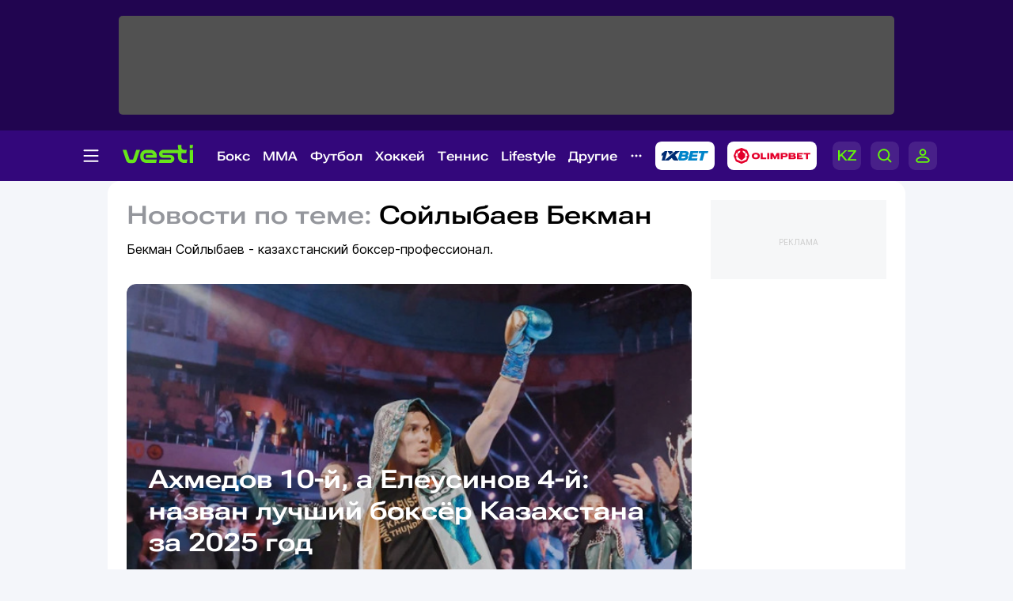

--- FILE ---
content_type: text/html; charset=UTF-8
request_url: https://vesti.kz/link/soylyibaev-bekman-2051/
body_size: 21738
content:
<!DOCTYPE html>
<html lang="ru">
<head>
    
    <meta http-equiv="X-UA-Compatible" content="IE=edge">
    <meta name="viewport" content="width=device-width, initial-scale=1">
    <meta http-equiv="content-type" content="text/html; charset=utf-8"/>

    <meta name="apple-itunes-app" content="app-id=875149403">
    <meta name="al:ios:app_store_id" content="875149403">
    <meta name="al:ios:app_name" content="Vesti Спортивный Портал Казахстана">
    <meta name="al:android:package" content="kz.vesti">
    <meta name="al:android:app_name" content="Vesti Спортивный Портал Казахстана">
            <link href="/manifest.json" rel="manifest">
                    
                        <title>Сойлыбаев Бекман — последние новости и события | Vesti.kz </title>
                            <meta name="Keywords" content="Сойлыбаев,Бекман"/>
                            <meta name="Description" content="Сойлыбаев Бекман — последние новости и события на крупнейшем спортивном портале Казахстана! Читайте последние новости по теме: Сойлыбаев Бекман на Vesti.kz"/>
                <link rel="shortcut icon" href="/favicon.ico" type="image/x-icon"/>
    <script>
        window.yaContextCb = window.yaContextCb || [];
    </script>
    <meta name="News_keywords" content="Сойлыбаев,Бекман"/>

    
                    <link rel="canonical" href="https://vesti.kz/link/soylyibaev-bekman-2051/"/>
    
    
            <meta property="og:site_name" content="Vesti.kz" />
<meta property="og:title" content="Сойлыбаев Бекман — последние новости и события | Vesti.kz &amp;raquo; Vesti.kz" />
<meta property="og:description" content="Сойлыбаев Бекман — последние новости и события на крупнейшем спортивном портале Казахстана! Читайте последние новости по теме: Сойлыбаев Бекман на Vesti.kz" />
<meta property="og:type" content="website" />
	<meta property="og:image" content="https://vesti.kz/img/holder_new.jpg" />
	<meta name="twitter:image:src" content="https://vesti.kz/img/holder_new.jpg"/>
	<link rel="image_src" href="https://vesti.kz/img/holder_new.jpg" />



<meta property="og:locale" content="ru" />

<meta name="twitter:site" content="@vestisporta" />
<meta name="twitter:title" content="Сойлыбаев Бекман — последние новости и события | Vesti.kz &amp;raquo; Vesti.kz" />
<meta name="twitter:description" content="Сойлыбаев Бекман — последние новости и события на крупнейшем спортивном портале Казахстана! Читайте последние новости по теме: Сойлыбаев Бекман на Vesti.kz" />
<meta name="twitter:card" content="summary_large_image"/>
<meta name="twitter:domain" content="Vesti.kz"/>

<meta property="article:publisher" content="https://www.facebook.com/vesti.kz" />
    
    <meta name="csrf-token" content="ua0i4TXa3VCPfZxm0yNq6qqHhy2ROVay4Sd3OMae">

    <link rel="dns-prefetch" href="https://www.googletagmanager.com">
    <link rel="dns-prefetch" href="https://www.google-analytics.com">
    <link rel="dns-prefetch" href="https://www.google.com">
    <link rel="dns-prefetch" href="https://stats.g.doubleclick.net">
    <link rel="dns-prefetch" href="https://yastatic.net">
    <link rel="dns-prefetch" href="https://bs.yandex.ru">
    <link rel="dns-prefetch" href="https://mc.yandex.ru">

    <link rel="preconnect" href="https://www.googletagmanager.com">
    <link rel="preconnect" href="https://www.google-analytics.com">
    <link rel="preconnect" href="https://www.google.com">
    <link rel="preconnect" href="https://stats.g.doubleclick.net">
    <link rel="preconnect" href="https://yastatic.net">
    <link rel="preconnect" href="https://bs.yandex.ru">
    <link rel="preconnect" href="https://mc.yandex.ru">

            
        <link href="/css/vesti_new.css?id=e72e6dc4cb7d2bb1a7f8" type="text/css" rel="stylesheet"/>

        
        
        

        
        
        
    
    
    

            <link rel="amphtml" href="https://vesti.kz/link/soylyibaev-bekman-2051/amp/">
    
            
            
    <link rel="alternate" type="application/rss+xml"
          title="Сойлыбаев Бекман — последние новости и события | Vesti.kz"
          href="/news.rss"/>

    <script type="text/javascript">
        var hostHttp = 'http://vesti.kz';
        var vlang = 'ru';
        var recaptchaSiteKey = '6Ld6AtsdAAAAAHCtOWoqIH4bIm6ROCCxLR51VQ9I';
        window.page_type = 'inner';
        window.jsLoad = window.jsLoad || [];
    </script>

    <link rel="apple-touch-icon" sizes="180x180" href="/apple-touch-icon.png">
    <link rel="icon" type="image/png" sizes="32x32" href="/favicon-32x32.png">
    <link rel="icon" type="image/png" sizes="16x16" href="/favicon-16x16.png">
    <link rel="manifest" href="/site.webmanifest">
    <link rel="mask-icon" href="/safari-pinned-tab.svg" color="#5bbad5">
    <meta name="msapplication-TileColor" content="#33077B">
    <meta name="theme-color" content="#33077B">

    <script type="text/javascript">
        window.addEventListener('load', function () {
            setTimeout(function () {
                var googletag = googletag || {};
                googletag.cmd = googletag.cmd || [];
                (function () {
                    var gads = document.createElement('script');
                    gads.async = true;
                    gads.type = 'text/javascript';
                    var useSSL = 'https:' == document.location.protocol;
                    gads.src = (useSSL ? 'https:' : 'http:') +
                        '//www.googletagservices.com/tag/js/gpt.js';
                    var node = document.getElementsByTagName('script')[0];
                    node.parentNode.insertBefore(gads, node);
                })();
                console.log('gpt.js loaded');
            }, 3000);
        });
    </script>

    <!-- Google Tag Manager -->
    <script>
        window.addEventListener('load', function () {
            setTimeout(function () {
                (function (w, d, s, l, i) {
                    w[l] = w[l] || [];
                    w[l].push({
                        'gtm.start':
                            new Date().getTime(), event: 'gtm.js'
                    });
                    var f = d.getElementsByTagName(s)[0],
                        j = d.createElement(s), dl = l != 'dataLayer' ? '&l=' + l : '';
                    j.async = true;
                    j.src =
                        'https://www.googletagmanager.com/gtm.js?id=' + i + dl;
                    f.parentNode.insertBefore(j, f);
                })(window, document, 'script', 'dataLayer', 'GTM-KWR5P9S');
                console.log('GTM loaded');
            }, 3000);
        });
    </script>
    <!-- End Google Tag Manager -->

        </head>

<body>
<noscript><iframe src="https://www.googletagmanager.com/ns.html?id=GTM-KWR5P9S"
                  height="0" style="display:none;visibility:hidden"></iframe></noscript>

<span id="csrf-token-app"></span>

    <input type="hidden" id="auth-indicator" value="0"
       data-auth-req="Требуется авторизация на сайте">
<div id="bottom-banner">
    <div class="vesti-banner-980x100"></div>
</div>
<div id="corner-banner">
    <div class="vesti-banner-toplayer400x400"></div></div>
<div id="bigfull-banner" class="vesti-banner-fullscreen"></div>
<div id="sides-banners-wrap">
    <div id="sides-banners">
        <div class="vesti-banner-left-side"></div>
        <div class="vesti-banner-right-side"></div>
    </div>
</div>

<header class="header">
    <div class="header_adv">
            </div>

    <div class="header_nav">
        <img class="menu_burger active" src="/vesti_new/img/burger.svg">
        <img class="menu_burger-x" src="/vesti_new/img/burger-x.svg">
        <a class="menu_logo" href="/"><img src="/vesti_new/img/header-logo.svg"></a>



        <div class="menu_link_rub_container">
                                                                <span class="menu_link_rub">
                        <a data-rubric="78" class="hov dropdown  " href="/boxing/">Бокс
    
    
    
                        </a>
                                                                            <span class="subpart">
                                <ul class="subpart-ul">
                        <li>
                <a href="/profi/" >Профи-бокс</a>
            </li>
                    <li>
                <a href="/amateur/" >Любительский бокс</a>
            </li>
            
</ul>




                            </span>
                                            </span>
                                                                                <span class="menu_link_rub">
                        <a data-rubric="275" class="hov dropdown  " href="/mixedfights/">MMA
    
    
    
                        </a>
                                                                            <span class="subpart">
                                <ul class="subpart-ul">
                        <li>
                <a href="/ufc/" >UFC</a>
            </li>
                    <li>
                <a href="/Naiza/" >Naiza</a>
            </li>
            
</ul>




                            </span>
                                            </span>
                                                                                <span class="menu_link_rub">
                        <a data-rubric="61" class="hov dropdown  " href="/football/">Футбол
    
    
    
                        </a>
                                                                            <span class="subpart">
                                <ul class="subpart-ul">
                        <li>
                <a href="/club-world-cup-2025/" >Клубный чемпионат мира 2025</a>
            </li>
                    <li>
                <a href="/kazfutbol/" >КПЛ</a>
            </li>
                    <li>
                <a href="/national/" >Сборные</a>
            </li>
                    <li>
                <a href="/league/" >Лига чемпионов</a>
            </li>
                    <li>
                <a href="/uefa/" >Лига Европы</a>
            </li>
                    <li>
                <a href="/conference_league/" >Лига конференций</a>
            </li>
                    <li>
                <a href="/footballrus/" >Россия</a>
            </li>
                    <li>
                <a href="/england/" >Англия</a>
            </li>
                    <li>
                <a href="/spain/" >Испания</a>
            </li>
                    <li>
                <a href="/italia/" >Италия</a>
            </li>
                    <li>
                <a href="/france/" >Франция</a>
            </li>
                    <li>
                <a href="/germany/" >Германия</a>
            </li>
                    <li>
                <a href="/womensfootball/" >Женский футбол</a>
            </li>
                    <li>
                <a href="/worldcup2022/" >ЧМ-2022 в Катаре</a>
            </li>
            
</ul>




                            </span>
                                            </span>
                                                                                <span class="menu_link_rub">
                        <a data-rubric="77" class="hov dropdown  " href="/hockey/">Хоккей
    
    
    
                        </a>
                                                                            <span class="subpart">
                                <ul class="subpart-ul">
                        <li>
                <a href="/khl/" >КХЛ</a>
            </li>
                    <li>
                <a href="/hockeynational/" >Сборные</a>
            </li>
                    <li>
                <a href="/hockeykaz/" >Казахстанский хоккей</a>
            </li>
                    <li>
                <a href="/nhl/" >НХЛ</a>
            </li>
                    <li>
                <a href="/vhl/" >ВХЛ</a>
            </li>
                    <li>
                <a href="/vhl/" >МХЛ</a>
            </li>
                    <li>
                <a href="/womenshockey/" >Женский хоккей</a>
            </li>
            
</ul>




                            </span>
                                            </span>
                                                                                <span class="menu_link_rub">
                        <a data-rubric="62" class="hov dropdown  " href="/tennis/">Теннис
    
    
    
                        </a>
                                                                            <span class="subpart">
                                <ul class="subpart-ul">
                        <li>
                <a href="/atp/" >ATP</a>
            </li>
                    <li>
                <a href="/wta/" >WTA</a>
            </li>
                    <li>
                <a href="/daviscup/" >Кубок Дэвиса</a>
            </li>
                    <li>
                <a href="/billiejeankingcup/" >Кубок Билли Джин Кинг</a>
            </li>
                    <li>
                <a href="/tenniskaz/" >Казахстанский теннис</a>
            </li>
                    <li>
                <a href="/itf/" >ITF</a>
            </li>
                    <li>
                <a href="/ping_pong/" >Настольный теннис</a>
            </li>
            
</ul>




                            </span>
                                            </span>
                                                                                <span class="menu_link_rub">
                        <a data-rubric="380" class="hov dropdown  " href="/lifestyle/">Lifestyle
    
    
    
                        </a>
                                                                            <span class="subpart">
                                <ul class="subpart-ul">
            
                                            
                <li class=" wide"
                    data-hoverdirection = "bottom">
                    <a href="/menzone/">Мужская зона</a>
                                            <ul id="sub379" class="subsubmenu">
                                                                                </ul>
                                    </li>
                            
                <li class=" wide"
                    data-hoverdirection = "bottom">
                    <a href="/pitaniye/">Питание</a>
                                            <ul id="sub381" class="subsubmenu">
                                                                                </ul>
                                    </li>
                            
                <li class=" wide"
                    data-hoverdirection = "bottom">
                    <a href="/tasty/">Красиво</a>
                                            <ul id="sub382" class="subsubmenu">
                                                                                </ul>
                                    </li>
                            
                <li class="noborder wide"
                    data-hoverdirection = "bottom">
                    <a href="/sport_lifestyle/">Здоровый образ жизни</a>
                                            <ul id="sub237" class="subsubmenu">
                                                                                </ul>
                                    </li>
                    
        
    
</ul>




                            </span>
                                            </span>
                                                                                <span class="menu_link_rub">
                        <a data-rubric="66" class="hov dropdown  " href="/other/">Другие
    
    
    
                        </a>
                                                                            <span class="subpart">
                                <ul class="subpart-ul">
                        <li>
                <a href="/cybersport/" >Киберспорт</a>
            </li>
                    <li>
                <a href="/sportivnyedevushki/" >Девушки в спорте</a>
            </li>
                    <li>
                <a href="/kulachnyieboi/" >Кулачные бои</a>
            </li>
                    <li>
                <a href="/chess/" >Шахматы</a>
            </li>
                    <li>
                <a href="/short_track/" >Шорт-трек</a>
            </li>
                    <li>
                <a href="/freestyle_skiing/" >Фристайл</a>
            </li>
                    <li>
                <a href="/biathlon/" >Биатлон</a>
            </li>
                    <li>
                <a href="/cross_county_skiing/" >Лыжные гонки</a>
            </li>
                    <li>
                <a href="/cycling/" >Велоспорт</a>
            </li>
                    <li>
                <a href="/volleyball/" >Волейбол</a>
            </li>
                    <li>
                <a href="/basketball/" >Баскетбол</a>
            </li>
                    <li>
                <a href="/swimming/" >Плавание</a>
            </li>
                    <li>
                <a href="/other/" >Другие</a>
            </li>
            
</ul>




                            </span>
                                            </span>
                            
            <img class="menu_partn nav-other" src="/vesti_new/img/nav-other.svg">

            
            
            
            
            
            
            
            
            

            <a rel="nofollow noopener noreferrer" title="Ставки на спорт - 1xBet" target="_blank"
            href="https://1xbet.kz/">
                <img src="/vesti_new/img/header-1xbet_2.svg" alt="1XBET - ставки на спорт">
            </a>

    
            <a rel="nofollow noopener noreferrer" title="Olimpbet" target="_blank"
            href="https://wcm.weborama-tech.ru/fcgi-bin/dispatch.fcgi?a.A=cl&amp;er=~ERID_ID~&amp;erid=~ERID_VALUE~&amp;a.si=9465&amp;a.te=6774&amp;a.ra=[RANDOM]&amp;g.lu=&amp;a.ycp=~TRACKING_ELEMENT_ID~">
                <img src="/vesti_new/img/header-olimpbet.svg">
            </a>
    
            <div class="menu_links">
                                    <a href="https://kaz.vesti.kz/" class="p-0 m-0">
                        <img class="menu_links_lang" src="/vesti_new/img/menu-lang.svg">
                    </a>
                                <img class="menu_links_search" src="/vesti_new/img/menu-search.svg">

                                    <img src="/vesti_new/img/menu-login.svg" onclick="document.getElementById('vestiAuthModal').showModal()">
                
            </div>
        </div>

        <div class="menu_links_mob">
                            <a href="https://kaz.vesti.kz/" class="p-0 m-0">
                    <img class="menu_links_lang" src="/vesti_new/img/lang-mob.svg">
                </a>
                        <img class="menu_links_search" src="/vesti_new/img/search-mob.svg">
            <img src="/vesti_new/img/login-mob.svg" onclick="document.getElementById('vestiAuthModal').showModal()">
        </div>
    </div>

    <div class="search-area"></div>

    <div class="menu-opened">

        <div class="container menu-container">

            <div class="menu-aside">

                <div class="menu-aside-links">
                    <a href="/scores/">Матч-центр</a>
                    <a href="/video/">Видео</a>
                    <a href="/fotoarchive/">Галерея</a>
                    <a href="/vote/">Опросы</a>
                    <a href="/jobs/">Вакансии</a>
                    <a href="https://alashmg.kz/ru/advertising/project/2"
                       target="_blank">Рекламодателям</a>
                </div>

                <div class="footer_mid_feedback">
                    <div class="footer_sec_feedback_item">
                        <span>Редакция <img src="/vesti_new/img/phone.svg"></span>
                        <a href="https://api.whatsapp.com/send?phone=77003888188&text=%20">+7 (700) 3 888 188</a>
                    </div>

                    <div class="footer_sec_feedback_item">
                        <span>Реклама <img src="/vesti_new/img/phone.svg"></span>
                        <a href="https://api.whatsapp.com/send?phone=77770014499&text=%20">+7 (777) 001 44 99</a>
                    </div>
                </div>

                <div class="footer_top_soc">
                    <div>Мы в соцсетях:</div>
                    <a href="https://www.instagram.com/vestikzsport/"><img src="/vesti_new/img/footer-in.svg"></a>
                    <a href="https://t.me/vestisport"><img src="/vesti_new/img/footer-tg.svg"></a>
                    <a href="https://www.tiktok.com/@vestikzsport"><img src="/vesti_new/img/footer-tk.svg"></a>
                    <a href="http://www.facebook.com/vesti.kz"><img src="/vesti_new/img/footer-fb.svg"></a>
                    <a href="https://x.com/vestisporta"><img src="/vesti_new/img/footer-x.svg"></a>
                    <a href="http://vk.com/sportvesti"><img src="/vesti_new/img/footer-vk.svg"></a>
                    <a href="https://www.youtube.com/user/vestisporta/featured"><img src="/vesti_new/img/footer-yt.svg"></a>
                </div>
                            </div>

            <div class="menu-main">
                <ul class="sitemap-tree-mainlevel">

                    
                    




                        <li class="head-rub bookmaker">
                                                                <a href="/bookmaker/">Букмекеры &nbsp; <img src="/vesti_new/img/bookmaker.svg"></a>
                                                                <ul class="submenu-level-1">
                                                                                                                        <li>
                                                <a href="/olimpbet/">Olimpbet.kz</a>
                                                <ul class="submenu-level-2">
                                                                                                    </ul>
                                            </li>
                                                                                    <li>
                                                <a href="/1xbet.kz/">1xbet.kz</a>
                                                <ul class="submenu-level-2">
                                                                                                    </ul>
                                            </li>
                                                                                    <li>
                                                <a href="/parimatch.kz/">Parimatch.kz</a>
                                                <ul class="submenu-level-2">
                                                                                                    </ul>
                                            </li>
                                                                                                            </ul>
                                                    </li>
                    




                        <li class="head-rub boxing">
                                                                <a href="/boxing/">Бокс &nbsp; <img src="/vesti_new/img/boxing.svg"></a>
                                                                <ul class="submenu-level-1">
                                                                                                                        <li>
                                                <a href="/profi/">Профи-бокс</a>
                                                <ul class="submenu-level-2">
                                                                                                    </ul>
                                            </li>
                                                                                    <li>
                                                <a href="/amateur/">Любительский бокс</a>
                                                <ul class="submenu-level-2">
                                                                                                    </ul>
                                            </li>
                                                                                                            </ul>
                                                    </li>
                    




                        <li class="head-rub football">
                                                                <a href="/football/">Футбол &nbsp; <img src="/vesti_new/img/football.svg"></a>
                                                                <ul class="submenu-level-1">
                                                                                                                        <li>
                                                <a href="/footballkaz/">Казахстан(футбол)</a>
                                                <ul class="submenu-level-2">
                                                                                                                                                                        <li>
                                                                <a href="/kazfutbol/">КПЛ</a>
                                                                <ul class="submenu-level-3">
                                                                                                                                    </ul>

                                                            </li>
                                                                                                                    <li>
                                                                <a href="/firstleague/">Первая лига</a>
                                                                <ul class="submenu-level-3">
                                                                                                                                    </ul>

                                                            </li>
                                                                                                                    <li>
                                                                <a href="/cup/">Кубок Казахстана</a>
                                                                <ul class="submenu-level-3">
                                                                                                                                    </ul>

                                                            </li>
                                                                                                                    <li>
                                                                <a href="/leaguecup/">Кубок лиги</a>
                                                                <ul class="submenu-level-3">
                                                                                                                                    </ul>

                                                            </li>
                                                                                                                                                            </ul>
                                            </li>
                                                                                    <li>
                                                <a href="/england/">Англия</a>
                                                <ul class="submenu-level-2">
                                                                                                    </ul>
                                            </li>
                                                                                    <li>
                                                <a href="/spain/">Испания</a>
                                                <ul class="submenu-level-2">
                                                                                                    </ul>
                                            </li>
                                                                                    <li>
                                                <a href="/germany/">Германия</a>
                                                <ul class="submenu-level-2">
                                                                                                    </ul>
                                            </li>
                                                                                    <li>
                                                <a href="/footballrus/">Россия</a>
                                                <ul class="submenu-level-2">
                                                                                                    </ul>
                                            </li>
                                                                                    <li>
                                                <a href="/italia/">Италия</a>
                                                <ul class="submenu-level-2">
                                                                                                    </ul>
                                            </li>
                                                                                    <li>
                                                <a href="/turkey/">Турция</a>
                                                <ul class="submenu-level-2">
                                                                                                    </ul>
                                            </li>
                                                                                    <li>
                                                <a href="/france/">Франция</a>
                                                <ul class="submenu-level-2">
                                                                                                    </ul>
                                            </li>
                                                                                    <li>
                                                <a href="/league/">Лига чемпионов</a>
                                                <ul class="submenu-level-2">
                                                                                                    </ul>
                                            </li>
                                                                                    <li>
                                                <a href="/uefa/">Лига Европы</a>
                                                <ul class="submenu-level-2">
                                                                                                    </ul>
                                            </li>
                                                                                    <li>
                                                <a href="/conference_league/">Лига конференций</a>
                                                <ul class="submenu-level-2">
                                                                                                    </ul>
                                            </li>
                                                                                    <li>
                                                <a href="/mirfutbol/">Мировой футбол</a>
                                                <ul class="submenu-level-2">
                                                                                                    </ul>
                                            </li>
                                                                                    <li>
                                                <a href="/womensfootball/">Женский футбол</a>
                                                <ul class="submenu-level-2">
                                                                                                    </ul>
                                            </li>
                                                                                                            </ul>
                                                    </li>
                    




                        <li class="head-rub hockey">
                                                                <a href="/hockey/">Хоккей &nbsp; <img src="/vesti_new/img/hockey.svg"></a>
                                                                <ul class="submenu-level-1">
                                                                                                                        <li>
                                                <a href="/khl/">КХЛ</a>
                                                <ul class="submenu-level-2">
                                                                                                    </ul>
                                            </li>
                                                                                    <li>
                                                <a href="/vhl/">ВХЛ</a>
                                                <ul class="submenu-level-2">
                                                                                                    </ul>
                                            </li>
                                                                                    <li>
                                                <a href="/hockeykaz/">Казахстан (Хоккей)</a>
                                                <ul class="submenu-level-2">
                                                                                                    </ul>
                                            </li>
                                                                                    <li>
                                                <a href="/hockeynational/">Сборные (хоккей)</a>
                                                <ul class="submenu-level-2">
                                                                                                    </ul>
                                            </li>
                                                                                    <li>
                                                <a href="/mhl/">МХЛ</a>
                                                <ul class="submenu-level-2">
                                                                                                    </ul>
                                            </li>
                                                                                    <li>
                                                <a href="/nhl/">НХЛ</a>
                                                <ul class="submenu-level-2">
                                                                                                    </ul>
                                            </li>
                                                                                    <li>
                                                <a href="/bandy/">Бенди (хоккей с мячом)</a>
                                                <ul class="submenu-level-2">
                                                                                                    </ul>
                                            </li>
                                                                                    <li>
                                                <a href="/womenshockey/">Женский хоккей</a>
                                                <ul class="submenu-level-2">
                                                                                                    </ul>
                                            </li>
                                                                                                            </ul>
                                                    </li>
                    




                        <li class="head-rub mini">
                                                                <a href="/mini/">Футзал &nbsp; <img src="/vesti_new/img/mini.svg"></a>
                                                                <ul class="submenu-level-1">
                                                                                                                        <li>
                                                <a href="/clubfutsal/">Клубный футзал</a>
                                                <ul class="submenu-level-2">
                                                                                                    </ul>
                                            </li>
                                                                                    <li>
                                                <a href="/nationalteam/">Сборная Казахстана</a>
                                                <ul class="submenu-level-2">
                                                                                                    </ul>
                                            </li>
                                                                                    <li>
                                                <a href="/otherfutsal/">Другое</a>
                                                <ul class="submenu-level-2">
                                                                                                    </ul>
                                            </li>
                                                                                    <li>
                                                <a href="/futsalwc2024/">ЧМ по футзалу 2024</a>
                                                <ul class="submenu-level-2">
                                                                                                    </ul>
                                            </li>
                                                                                                            </ul>
                                                    </li>
                    




                        <li class="head-rub combat">
                                                                <a href="/combat/">Единоборства &nbsp; <img src="/vesti_new/img/combat.svg"></a>
                                                                <ul class="submenu-level-1">
                                                                                                                        <li>
                                                <a href="/kulachnyieboi/">Кулачные бои</a>
                                                <ul class="submenu-level-2">
                                                                                                    </ul>
                                            </li>
                                                                                    <li>
                                                <a href="/karate/">Карате</a>
                                                <ul class="submenu-level-2">
                                                                                                    </ul>
                                            </li>
                                                                                    <li>
                                                <a href="/mixedfights/">MMA</a>
                                                <ul class="submenu-level-2">
                                                                                                                                                                        <li>
                                                                <a href="/ufc/">UFC</a>
                                                                <ul class="submenu-level-3">
                                                                                                                                    </ul>

                                                            </li>
                                                                                                                    <li>
                                                                <a href="/naiza/">Naiza</a>
                                                                <ul class="submenu-level-3">
                                                                                                                                    </ul>

                                                            </li>
                                                                                                                                                            </ul>
                                            </li>
                                                                                    <li>
                                                <a href="/kickboxing/">Кикбоксинг</a>
                                                <ul class="submenu-level-2">
                                                                                                    </ul>
                                            </li>
                                                                                    <li>
                                                <a href="/aikido/">Айкидо</a>
                                                <ul class="submenu-level-2">
                                                                                                    </ul>
                                            </li>
                                                                                    <li>
                                                <a href="/wushu/">Ушу</a>
                                                <ul class="submenu-level-2">
                                                                                                    </ul>
                                            </li>
                                                                                    <li>
                                                <a href="/taekwondo/">Таеквондо</a>
                                                <ul class="submenu-level-2">
                                                                                                    </ul>
                                            </li>
                                                                                    <li>
                                                <a href="/dogfight/">Рукопашный бой</a>
                                                <ul class="submenu-level-2">
                                                                                                    </ul>
                                            </li>
                                                                                    <li>
                                                <a href="/muay_thai/">Муай-тай</a>
                                                <ul class="submenu-level-2">
                                                                                                    </ul>
                                            </li>
                                                                                    <li>
                                                <a href="/ju_jitsu/">Джиу-джитсу</a>
                                                <ul class="submenu-level-2">
                                                                                                    </ul>
                                            </li>
                                                                                                            </ul>
                                                    </li>
                    




                        <li class="head-rub tennis">
                                                                <a href="/tennis/">Теннис &nbsp; <img src="/vesti_new/img/tennis.svg"></a>
                                                                <ul class="submenu-level-1">
                                                                                                                        <li>
                                                <a href="/atp/">ATP</a>
                                                <ul class="submenu-level-2">
                                                                                                    </ul>
                                            </li>
                                                                                    <li>
                                                <a href="/wta/">WTA</a>
                                                <ul class="submenu-level-2">
                                                                                                    </ul>
                                            </li>
                                                                                    <li>
                                                <a href="/daviscup/">Кубок Дэвиса</a>
                                                <ul class="submenu-level-2">
                                                                                                    </ul>
                                            </li>
                                                                                    <li>
                                                <a href="/billiejeankingcup/">Кубок Билли Джин Кинг</a>
                                                <ul class="submenu-level-2">
                                                                                                    </ul>
                                            </li>
                                                                                    <li>
                                                <a href="/tenniskaz/">Казахстан (теннис)</a>
                                                <ul class="submenu-level-2">
                                                                                                    </ul>
                                            </li>
                                                                                    <li>
                                                <a href="/itf/">ITF</a>
                                                <ul class="submenu-level-2">
                                                                                                    </ul>
                                            </li>
                                                                                                            </ul>
                                                    </li>
                    




                        <li class="head-rub athletic_sports">
                                                                <a href="/athletic_sports/">Атлетика &nbsp; <img src="/vesti_new/img/athletic_sports.svg"></a>
                                                                <ul class="submenu-level-1">
                                                                                                                        <li>
                                                <a href="/arm_wrestling/">Армрестлинг</a>
                                                <ul class="submenu-level-2">
                                                                                                    </ul>
                                            </li>
                                                                                    <li>
                                                <a href="/bodybuilding/">Бодибилдинг</a>
                                                <ul class="submenu-level-2">
                                                                                                    </ul>
                                            </li>
                                                                                    <li>
                                                <a href="/powerlifting/">Пауэрлифтинг</a>
                                                <ul class="submenu-level-2">
                                                                                                    </ul>
                                            </li>
                                                                                    <li>
                                                <a href="/athletics/">Легкая атлетика</a>
                                                <ul class="submenu-level-2">
                                                                                                    </ul>
                                            </li>
                                                                                    <li>
                                                <a href="/heavyathl/">Тяжелая атлетика</a>
                                                <ul class="submenu-level-2">
                                                                                                    </ul>
                                            </li>
                                                                                                            </ul>
                                                    </li>
                    




                        <li class="head-rub wrestling">
                                                                <a href="/wrestling/">Борьба &nbsp; <img src="/vesti_new/img/wrestling.svg"></a>
                                                                <ul class="submenu-level-1">
                                                                                                                        <li>
                                                <a href="/free_style_wrestling/">Вольная борьба</a>
                                                <ul class="submenu-level-2">
                                                                                                    </ul>
                                            </li>
                                                                                    <li>
                                                <a href="/graeco_roman_wrestling/">Греко-римская борьба</a>
                                                <ul class="submenu-level-2">
                                                                                                    </ul>
                                            </li>
                                                                                    <li>
                                                <a href="/judo/">Дзюдо</a>
                                                <ul class="submenu-level-2">
                                                                                                    </ul>
                                            </li>
                                                                                    <li>
                                                <a href="/female_wrestling/">Женская борьба</a>
                                                <ul class="submenu-level-2">
                                                                                                    </ul>
                                            </li>
                                                                                    <li>
                                                <a href="/kazakh_kures/">Казакша курес</a>
                                                <ul class="submenu-level-2">
                                                                                                    </ul>
                                            </li>
                                                                                    <li>
                                                <a href="/sambo/">Самбо</a>
                                                <ul class="submenu-level-2">
                                                                                                    </ul>
                                            </li>
                                                                                                            </ul>
                                                    </li>
                    




                        <li class="head-rub olympiads">
                                                                <a href="/olympiads/">Олимпиада &nbsp; <img src="/vesti_new/img/olympiads.svg"></a>
                                                                <ul class="submenu-level-1">
                                                                                                                        <li>
                                                <a href="/olympics2024/">Олимпиада-2024</a>
                                                <ul class="submenu-level-2">
                                                                                                    </ul>
                                            </li>
                                                                                    <li>
                                                <a href="/winter_olympic_games/">Зимняя Олимпиада</a>
                                                <ul class="submenu-level-2">
                                                                                                                                                                        <li>
                                                                <a href="/olympics2026/">Олимпиада-2026</a>
                                                                <ul class="submenu-level-3">
                                                                                                                                    </ul>

                                                            </li>
                                                                                                                                                            </ul>
                                            </li>
                                                                                    <li>
                                                <a href="/olympic/">Олимпиада-2020</a>
                                                <ul class="submenu-level-2">
                                                                                                                                                                        <li>
                                                                <a href="/tokyo2020/">Дорога в Токио</a>
                                                                <ul class="submenu-level-3">
                                                                                                                                    </ul>

                                                            </li>
                                                                                                                                                            </ul>
                                            </li>
                                                                                                            </ul>
                                                    </li>
                    




                        <li class="head-rub lifestyle">
                                                                <a href="/lifestyle/">Lifestyle &nbsp; <img src="/vesti_new/img/lifestyle.svg"></a>
                                                                <ul class="submenu-level-1">
                                                                                                                        <li>
                                                <a href="/menzone/">Мужская зона</a>
                                                <ul class="submenu-level-2">
                                                                                                    </ul>
                                            </li>
                                                                                    <li>
                                                <a href="/pitaniye/">Питание</a>
                                                <ul class="submenu-level-2">
                                                                                                    </ul>
                                            </li>
                                                                                    <li>
                                                <a href="/tasty/">Красиво</a>
                                                <ul class="submenu-level-2">
                                                                                                    </ul>
                                            </li>
                                                                                    <li>
                                                <a href="/sport_lifestyle/">Здоровый образ жизни</a>
                                                <ul class="submenu-level-2">
                                                                                                    </ul>
                                            </li>
                                                                                                            </ul>
                                                    </li>
                    




                        <li class="head-rub other">
                                                                <a href="/other/">Другие &nbsp; <img src="/vesti_new/img/other.svg"></a>
                                                                <ul class="submenu-level-1">
                                                                                                                        <li>
                                                <a href="/cycling/">Велоспорт</a>
                                                <ul class="submenu-level-2">
                                                                                                                                                                        <li>
                                                                <a href="/astana/">Велокоманда &quot;Астана&quot;</a>
                                                                <ul class="submenu-level-3">
                                                                                                                                    </ul>

                                                            </li>
                                                                                                                    <li>
                                                                <a href="/letour/">Тур де Франс</a>
                                                                <ul class="submenu-level-3">
                                                                                                                                    </ul>

                                                            </li>
                                                                                                                    <li>
                                                                <a href="/giro/">Джиро д’Италия</a>
                                                                <ul class="submenu-level-3">
                                                                                                                                    </ul>

                                                            </li>
                                                                                                                    <li>
                                                                <a href="/vuelta/">Вуэльта</a>
                                                                <ul class="submenu-level-3">
                                                                                                                                    </ul>

                                                            </li>
                                                                                                                    <li>
                                                                <a href="/velokaz/">Казахстан (велоспорт)</a>
                                                                <ul class="submenu-level-3">
                                                                                                                                    </ul>

                                                            </li>
                                                                                                                                                            </ul>
                                            </li>
                                                                                    <li>
                                                <a href="/volleyball/">Волейбол</a>
                                                <ul class="submenu-level-2">
                                                                                                                                                                        <li>
                                                                <a href="/beach_volleyball/">Пляжный волейбол</a>
                                                                <ul class="submenu-level-3">
                                                                                                                                    </ul>

                                                            </li>
                                                                                                                                                            </ul>
                                            </li>
                                                                                    <li>
                                                <a href="/aquatics/">Водные виды спорта</a>
                                                <ul class="submenu-level-2">
                                                                                                                                                                        <li>
                                                                <a href="/swimming/">Плавание</a>
                                                                <ul class="submenu-level-3">
                                                                                                                                    </ul>

                                                            </li>
                                                                                                                    <li>
                                                                <a href="/diving/">Прыжки в воду</a>
                                                                <ul class="submenu-level-3">
                                                                                                                                    </ul>

                                                            </li>
                                                                                                                    <li>
                                                                <a href="/synchronized_swimming/">Синхронное плавание</a>
                                                                <ul class="submenu-level-3">
                                                                                                                                    </ul>

                                                            </li>
                                                                                                                    <li>
                                                                <a href="/rafting/">Рафтинг</a>
                                                                <ul class="submenu-level-3">
                                                                                                                                    </ul>

                                                            </li>
                                                                                                                    <li>
                                                                <a href="/surfing/">Серфинг</a>
                                                                <ul class="submenu-level-3">
                                                                                                                                    </ul>

                                                            </li>
                                                                                                                    <li>
                                                                <a href="/kitesurfing/">Кайтсерфинг</a>
                                                                <ul class="submenu-level-3">
                                                                                                                                    </ul>

                                                            </li>
                                                                                                                    <li>
                                                                <a href="/windsurfing/">Виндсерфинг</a>
                                                                <ul class="submenu-level-3">
                                                                                                                                    </ul>

                                                            </li>
                                                                                                                    <li>
                                                                <a href="/water_polo/">Водное поло</a>
                                                                <ul class="submenu-level-3">
                                                                                                                                    </ul>

                                                            </li>
                                                                                                                    <li>
                                                                <a href="/rowing/">Гребля</a>
                                                                <ul class="submenu-level-3">
                                                                                                                                    </ul>

                                                            </li>
                                                                                                                                                            </ul>
                                            </li>
                                                                                    <li>
                                                <a href="/handball/">Гандбол</a>
                                                <ul class="submenu-level-2">
                                                                                                    </ul>
                                            </li>
                                                                                    <li>
                                                <a href="/modern_pentathlon/">Современное пятиборье</a>
                                                <ul class="submenu-level-2">
                                                                                                    </ul>
                                            </li>
                                                                                    <li>
                                                <a href="/wintersport/">Зимние виды спорта</a>
                                                <ul class="submenu-level-2">
                                                                                                                                                                        <li>
                                                                <a href="/figure_skating/">Фигурное катание</a>
                                                                <ul class="submenu-level-3">
                                                                                                                                    </ul>

                                                            </li>
                                                                                                                    <li>
                                                                <a href="/short_track/">Шорт-трек</a>
                                                                <ul class="submenu-level-3">
                                                                                                                                    </ul>

                                                            </li>
                                                                                                                    <li>
                                                                <a href="/ski_orienteering/">Ориентирование на лыжах</a>
                                                                <ul class="submenu-level-3">
                                                                                                                                    </ul>

                                                            </li>
                                                                                                                    <li>
                                                                <a href="/biathlon/">Биатлон</a>
                                                                <ul class="submenu-level-3">
                                                                                                                                    </ul>

                                                            </li>
                                                                                                                    <li>
                                                                <a href="/curling/">Керлинг</a>
                                                                <ul class="submenu-level-3">
                                                                                                                                    </ul>

                                                            </li>
                                                                                                                    <li>
                                                                <a href="/speed_skating/">Конькобежный спорт</a>
                                                                <ul class="submenu-level-3">
                                                                                                                                                                                                                        <li>
                                                                                <a href="/skate_running/">Гонки на коньках</a>
                                                                                <ul class="submenu-level-4">
                                                                                                                                                                    </ul>
                                                                            </li>
                                                                                                                                                                                                            </ul>

                                                            </li>
                                                                                                                    <li>
                                                                <a href="/skiing/">Лыжный спорт</a>
                                                                <ul class="submenu-level-3">
                                                                                                                                                                                                                        <li>
                                                                                <a href="/downhill_skiing/">Горнолыжный спорт</a>
                                                                                <ul class="submenu-level-4">
                                                                                                                                                                    </ul>
                                                                            </li>
                                                                                                                                                    <li>
                                                                                <a href="/alpine_combination/">Лыжное двоеборье</a>
                                                                                <ul class="submenu-level-4">
                                                                                                                                                                    </ul>
                                                                            </li>
                                                                                                                                                    <li>
                                                                                <a href="/cross_county_skiing/">Лыжные гонки</a>
                                                                                <ul class="submenu-level-4">
                                                                                                                                                                    </ul>
                                                                            </li>
                                                                                                                                                    <li>
                                                                                <a href="/skiing_jumping/">Прыжки с трамплина</a>
                                                                                <ul class="submenu-level-4">
                                                                                                                                                                    </ul>
                                                                            </li>
                                                                                                                                                    <li>
                                                                                <a href="/snowboarding/">Сноубординг</a>
                                                                                <ul class="submenu-level-4">
                                                                                                                                                                    </ul>
                                                                            </li>
                                                                                                                                                    <li>
                                                                                <a href="/freestyle_skiing/">Фристайл</a>
                                                                                <ul class="submenu-level-4">
                                                                                                                                                                    </ul>
                                                                            </li>
                                                                                                                                                                                                            </ul>

                                                            </li>
                                                                                                                                                            </ul>
                                            </li>
                                                                                    <li>
                                                <a href="/gymnastics/">Гимнастика</a>
                                                <ul class="submenu-level-2">
                                                                                                                                                                        <li>
                                                                <a href="/artistic_gymnastics/">Спортивная гимнастика</a>
                                                                <ul class="submenu-level-3">
                                                                                                                                    </ul>

                                                            </li>
                                                                                                                    <li>
                                                                <a href="/rhythmic_gymnastics/">Художественная гимнастика</a>
                                                                <ul class="submenu-level-3">
                                                                                                                                    </ul>

                                                            </li>
                                                                                                                                                            </ul>
                                            </li>
                                                                                    <li>
                                                <a href="/intellect/">Интеллектуальные</a>
                                                <ul class="submenu-level-2">
                                                                                                                                                                        <li>
                                                                <a href="/chess/">Шахматы</a>
                                                                <ul class="submenu-level-3">
                                                                                                                                    </ul>

                                                            </li>
                                                                                                                    <li>
                                                                <a href="/checkers/">Шашки</a>
                                                                <ul class="submenu-level-3">
                                                                                                                                    </ul>

                                                            </li>
                                                                                                                    <li>
                                                                <a href="/9kumalak/">Тогыз кумалак</a>
                                                                <ul class="submenu-level-3">
                                                                                                                                    </ul>

                                                            </li>
                                                                                                                                                            </ul>
                                            </li>
                                                                                    <li>
                                                <a href="/competitions/">Соревнования</a>
                                                <ul class="submenu-level-2">
                                                                                                                                                                        <li>
                                                                <a href="/paralympic_games/">Паралимпиада</a>
                                                                <ul class="submenu-level-3">
                                                                                                                                    </ul>

                                                            </li>
                                                                                                                    <li>
                                                                <a href="/spartakiada/">Спартакиада</a>
                                                                <ul class="submenu-level-3">
                                                                                                                                    </ul>

                                                            </li>
                                                                                                                                                            </ul>
                                            </li>
                                                                                    <li>
                                                <a href="/autosport/">Автоспорт</a>
                                                <ul class="submenu-level-2">
                                                                                                                                                                        <li>
                                                                <a href="/rally/">Ралли</a>
                                                                <ul class="submenu-level-3">
                                                                                                                                    </ul>

                                                            </li>
                                                                                                                    <li>
                                                                <a href="/highway_circular_races/">Шоссейно-кольцевые гонки</a>
                                                                <ul class="submenu-level-3">
                                                                                                                                    </ul>

                                                            </li>
                                                                                                                    <li>
                                                                <a href="/formula_1/">Формула-1</a>
                                                                <ul class="submenu-level-3">
                                                                                                                                    </ul>

                                                            </li>
                                                                                                                    <li>
                                                                <a href="/motosport/">Мотоспорт</a>
                                                                <ul class="submenu-level-3">
                                                                                                                                    </ul>

                                                            </li>
                                                                                                                    <li>
                                                                <a href="/karting/">Картинг</a>
                                                                <ul class="submenu-level-3">
                                                                                                                                    </ul>

                                                            </li>
                                                                                                                                                            </ul>
                                            </li>
                                                                                    <li>
                                                <a href="/contest/">Конкурсы</a>
                                                <ul class="submenu-level-2">
                                                                                                    </ul>
                                            </li>
                                                                                    <li>
                                                <a href="/more/">Еще</a>
                                                <ul class="submenu-level-2">
                                                                                                                                                                        <li>
                                                                <a href="/sportsout/">Около спорта</a>
                                                                <ul class="submenu-level-3">
                                                                                                                                                                                                                        <li>
                                                                                <a href="/sportivnyedevushki/">Спортивные девушки</a>
                                                                                <ul class="submenu-level-4">
                                                                                                                                                                    </ul>
                                                                            </li>
                                                                                                                                                    <li>
                                                                                <a href="/curiosities/">Курьезы</a>
                                                                                <ul class="submenu-level-4">
                                                                                                                                                                    </ul>
                                                                            </li>
                                                                                                                                                    <li>
                                                                                <a href="/incidents/">Происшествия</a>
                                                                                <ul class="submenu-level-4">
                                                                                                                                                                    </ul>
                                                                            </li>
                                                                                                                                                    <li>
                                                                                <a href="/sport_facilities/">Спортивные объекты</a>
                                                                                <ul class="submenu-level-4">
                                                                                                                                                                    </ul>
                                                                            </li>
                                                                                                                                                    <li>
                                                                                <a href="/scandals/">Скандалы</a>
                                                                                <ul class="submenu-level-4">
                                                                                                                                                                    </ul>
                                                                            </li>
                                                                                                                                                    <li>
                                                                                <a href="/masssport/">Массовый спорт</a>
                                                                                <ul class="submenu-level-4">
                                                                                                                                                                    </ul>
                                                                            </li>
                                                                                                                                                    <li>
                                                                                <a href="/interesting/">Интересное в мире спорта</a>
                                                                                <ul class="submenu-level-4">
                                                                                                                                                                                                                                                                        <li>
                                                                                                <a href="/sport_history/">История видов спорта</a>
                                                                                                <ul class="submenu-level-5">
                                                                                                                                                                                                    </ul>
                                                                                            </li>
                                                                                                                                                                                    <li>
                                                                                                <a href="/succes_story/">Истории успеха</a>
                                                                                                <ul class="submenu-level-5">
                                                                                                                                                                                                    </ul>
                                                                                            </li>
                                                                                                                                                                                                                                                            </ul>
                                                                            </li>
                                                                                                                                                    <li>
                                                                                <a href="/technologies/">Технологии в спорте</a>
                                                                                <ul class="submenu-level-4">
                                                                                                                                                                                                                                                                        <li>
                                                                                                <a href="/gadgets/">Спортивные гаджеты</a>
                                                                                                <ul class="submenu-level-5">
                                                                                                                                                                                                    </ul>
                                                                                            </li>
                                                                                                                                                                                                                                                            </ul>
                                                                            </li>
                                                                                                                                                                                                            </ul>

                                                            </li>
                                                                                                                    <li>
                                                                <a href="/announcement/">Анонс дня</a>
                                                                <ul class="submenu-level-3">
                                                                                                                                    </ul>

                                                            </li>
                                                                                                                    <li>
                                                                <a href="/para_sport/">Параспорт</a>
                                                                <ul class="submenu-level-3">
                                                                                                                                    </ul>

                                                            </li>
                                                                                                                    <li>
                                                                <a href="/child_sport/">Детский спорт</a>
                                                                <ul class="submenu-level-3">
                                                                                                                                    </ul>

                                                            </li>
                                                                                                                    <li>
                                                                <a href="/topyear/">ТОП событий года</a>
                                                                <ul class="submenu-level-3">
                                                                                                                                    </ul>

                                                            </li>
                                                                                                                    <li>
                                                                <a href="/statistics/">Статистика</a>
                                                                <ul class="submenu-level-3">
                                                                                                                                                                                                                        <li>
                                                                                <a href="/transfers/">Таблицы переходов</a>
                                                                                <ul class="submenu-level-4">
                                                                                                                                                                    </ul>
                                                                            </li>
                                                                                                                                                    <li>
                                                                                <a href="/calendars/">Календари</a>
                                                                                <ul class="submenu-level-4">
                                                                                                                                                                    </ul>
                                                                            </li>
                                                                                                                                                                                                            </ul>

                                                            </li>
                                                                                                                                                            </ul>
                                            </li>
                                                                                                            </ul>
                                                    </li>
                                    </ul>
            </div>
        </div>
    </div>
</header>

<div class="header_nav_mob">





    <a rel="nofollow noopener noreferrer" title="Ставки на спорт - 1xBet" target="_blank"
       href="https://1xbet.kz/">
        <img src="/vesti_new/img/header-1xbet_2.svg" alt="1XBET - ставки на спорт">
    </a>
    |
        <a rel="nofollow noopener noreferrer" title="Olimpbet" target="_blank"
       href="https://wcm.weborama-tech.ru/fcgi-bin/dispatch.fcgi?a.A=cl&amp;er=~ERID_ID~&amp;erid=~ERID_VALUE~&amp;a.si=9465&amp;a.te=6774&amp;a.ra=[RANDOM]&amp;g.lu=&amp;a.ycp=~TRACKING_ELEMENT_ID~">
        <img src="/vesti_new/img/header-olimpbet.svg">
    </a>
        
    
    
    
    
    
    
    
    
    
</div>

<div class="mobile-box">
    <div class="vesti-banner-top"><p>Реклама</p></div>
</div>







    
    <main class="container">

        <div class="content rubric">

            <div class="content_main">

                <h1><span style="color:#94969c">Новости по теме:</span> Сойлыбаев Бекман</h1>
                <div class="tag_desc">Бекман Сойлыбаев - казахстанский боксер-профессионал.</div><br/>
                                    <div class="content_main_top">
                        <a href="/profi/ahmedov-10-y-eleusinov-4-y-nazvan-luchshiy-boksr-kazahstana-374841/">
                            <picture>
                                <source srcset="/userdata/news/2025/news_374841/crop_b/photo_246064.jpg" type="image/jpeg">
                                <source media="(max-width: 640px)" srcset="/userdata/news/2025/news_374841/crop_b/photo_246064.jpg" type="image/jpeg">
                                <img class="content_main_top_img" src="/userdata/news/2025/news_374841/crop_b/photo_246064.jpg" alt="Данияр Елеусинов. ©Vesti.kz/Турар Казангапов">
                            </picture>
                        </a>
                        <span class="content_main_top_title">
                            <a href="/profi/ahmedov-10-y-eleusinov-4-y-nazvan-luchshiy-boksr-kazahstana-374841/">
                                Ахмедов 10-й, а Елеусинов 4-й: назван лучший боксёр Казахстана за 2025 год
                            </a>
                        </span>
                        <div class="content_main_top_meta">
                            <a class="content_item_meta_rub sportcolor-boxing" href="/boxing/">Кәсіпқой бокс&nbsp;</a><span class="meta_divide"> | </span>&nbsp;
<span>31 декабря 23:15</span>
<span class="content_item_meta_indicators">
    <span class="content_item_meta_viewings">
        <img src="/vesti_new/img/viewings-white.svg">&nbsp;
        <span data-view=""
              data-type="news"
              data-lang="_ru"
              data-id="374841" class="v"></span>

        
        
        
        
    </span>

    
    
    
    
    
    
    
</span>
                        </div>
                    </div>
                
                
                <br/>

                <div class="main-news_top main-news_top-three">

                    
                                                                        <div class="main-news_top_item">
                                <a href="/profi/kazahstanskiy-boksr-otkazalsya-chempionskogo-poyasa-374643/">
                                    <picture>
                                        <source srcset="/userdata/news/2025/news_374643/crop_m/photo_245862.jpg" type="image/jpeg">
                                        <source media="(max-width: 640px)" srcset="/userdata/news/2025/news_374643/crop_m/photo_245862.jpg" type="image/jpeg">
                                        <img class="main-news_top_item_img" loading="lazy" src="/userdata/news/2025/news_374643/crop_m/photo_245862.jpg" alt="Бекман Сойлыбаев. ©instagram.com/bekman_soilybaev">
                                    </picture>
                                </a>
                                <span class="main-news_top_item_title">
                                    <a href="/profi/kazahstanskiy-boksr-otkazalsya-chempionskogo-poyasa-374643/">
                                                                                                                        Казахстанский боксёр отказался от чемпионского пояса и нацелился на большой бой
                                    </a>
                                </span>
                                <div class="main-news_top_item_meta">
                                    <a class="content_item_meta_rub sportcolor-boxing" href="/boxing/">Кәсіпқой бокс&nbsp;</a><span class="meta_divide"> | </span>&nbsp;
<span>28 декабря 07:37</span>
<span class="content_item_meta_indicators">
    <span class="content_item_meta_viewings">
        <img src="/vesti_new/img/viewings.svg">&nbsp;
        <span data-view=""
              data-type="news"
              data-lang="_ru"
              data-id="374643" class="v"></span>

        
        
        
        
    </span>

    
    
    
    
    
    
    
</span>
                                </div>
                            </div>
                        
                        
                        
                                                                        <div class="main-news_top_item">
                                <a href="/profi/kazahstanets-vzletel-reytinge-nokauta-chempionskom-boyu-360537/">
                                    <picture>
                                        <source srcset="/userdata/news/2025/news_360537/crop_m/photo_230831.jpg" type="image/jpeg">
                                        <source media="(max-width: 640px)" srcset="/userdata/news/2025/news_360537/crop_m/photo_230831.jpg" type="image/jpeg">
                                        <img class="main-news_top_item_img" loading="lazy" src="/userdata/news/2025/news_360537/crop_m/photo_230831.jpg" alt="©instagram.com/bekman_soilybaev">
                                    </picture>
                                </a>
                                <span class="main-news_top_item_title">
                                    <a href="/profi/kazahstanets-vzletel-reytinge-nokauta-chempionskom-boyu-360537/">
                                                                                                                        Казахстанец взлетел в рейтинге после нокаута в чемпионском бою
                                    </a>
                                </span>
                                <div class="main-news_top_item_meta">
                                    <a class="content_item_meta_rub sportcolor-boxing" href="/boxing/">Кәсіпқой бокс&nbsp;</a><span class="meta_divide"> | </span>&nbsp;
<span>19 марта 2025 08:05</span>
<span class="content_item_meta_indicators">
    <span class="content_item_meta_viewings">
        <img src="/vesti_new/img/viewings.svg">&nbsp;
        <span data-view=""
              data-type="news"
              data-lang="_ru"
              data-id="360537" class="v"></span>

        
        
        
        
    </span>

    
    
    
    
    
    
    
</span>
                                </div>
                            </div>
                        
                        
                        
                                                                        <div class="main-news_top_item">
                                <a href="/profi/kazahstanets-nokautiroval-nepobejdennogo-boksera-stal-359377/">
                                    <picture>
                                        <source srcset="/userdata/news/2025/news_359377/crop_m/photo_229563.jpg" type="image/jpeg">
                                        <source media="(max-width: 640px)" srcset="/userdata/news/2025/news_359377/crop_m/photo_229563.jpg" type="image/jpeg">
                                        <img class="main-news_top_item_img" loading="lazy" src="/userdata/news/2025/news_359377/crop_m/photo_229563.jpg" alt="©instagram.com/bekman_soilybaev">
                                    </picture>
                                </a>
                                <span class="main-news_top_item_title">
                                    <a href="/profi/kazahstanets-nokautiroval-nepobejdennogo-boksera-stal-359377/">
                                                                                                                        Казахстанец нокаутировал непобежденного боксера и стал чемпионом мира
                                    </a>
                                </span>
                                <div class="main-news_top_item_meta">
                                    <a class="content_item_meta_rub sportcolor-boxing" href="/boxing/">Кәсіпқой бокс&nbsp;</a><span class="meta_divide"> | </span>&nbsp;
<span>24 февраля 2025 12:56</span>
<span class="content_item_meta_indicators">
    <span class="content_item_meta_viewings">
        <img src="/vesti_new/img/viewings.svg">&nbsp;
        <span data-view=""
              data-type="news"
              data-lang="_ru"
              data-id="359377" class="v"></span>

        
        
        
        
    </span>

    
    
    
    
    
    
    
</span>
                                </div>
                            </div>
                        
                        
                        
                                                                        <div class="main-news_top_item">
                                <a href="/profi/kazahstanskiy-bokser-poluchil-boy-5-titulov-protiv-nokautera-357913/">
                                    <picture>
                                        <source srcset="/userdata/news/2025/news_357913/crop_m/photo_227930.jpg" type="image/jpeg">
                                        <source media="(max-width: 640px)" srcset="/userdata/news/2025/news_357913/crop_m/photo_227930.jpg" type="image/jpeg">
                                        <img class="main-news_top_item_img" loading="lazy" src="/userdata/news/2025/news_357913/crop_m/photo_227930.jpg" alt="©Instagram.com/Bekman Soilybaev">
                                    </picture>
                                </a>
                                <span class="main-news_top_item_title">
                                    <a href="/profi/kazahstanskiy-bokser-poluchil-boy-5-titulov-protiv-nokautera-357913/">
                                                                                                                        Казахстанский боксер получил бой за 5 титулов против нокаутера с 15-0
                                    </a>
                                </span>
                                <div class="main-news_top_item_meta">
                                    <a class="content_item_meta_rub sportcolor-boxing" href="/boxing/">Кәсіпқой бокс&nbsp;</a><span class="meta_divide"> | </span>&nbsp;
<span>27 января 2025 17:53</span>
<span class="content_item_meta_indicators">
    <span class="content_item_meta_viewings">
        <img src="/vesti_new/img/viewings.svg">&nbsp;
        <span data-view=""
              data-type="news"
              data-lang="_ru"
              data-id="357913" class="v"></span>

        
        
        
        
    </span>

    
    
    
    
    
    
    
</span>
                                </div>
                            </div>
                        
                        
                        
                                                                        <div class="main-news_top_item">
                                <a href="/profi/anonsirovan-sleduyuschiy-boy-chempiona-wba-wbc-kazahstana-354167/">
                                    <picture>
                                        <source srcset="/userdata/news/2024/news_354167/crop_m/photo_223974.jpg" type="image/jpeg">
                                        <source media="(max-width: 640px)" srcset="/userdata/news/2024/news_354167/crop_m/photo_223974.jpg" type="image/jpeg">
                                        <img class="main-news_top_item_img" loading="lazy" src="/userdata/news/2024/news_354167/crop_m/photo_223974.jpg" alt="©instagram.com/bekman_soilybaev">
                                    </picture>
                                </a>
                                <span class="main-news_top_item_title">
                                    <a href="/profi/anonsirovan-sleduyuschiy-boy-chempiona-wba-wbc-kazahstana-354167/">
                                                                                                                        Анонсирован следующий бой чемпиона WBA и WBC из Казахстана
                                    </a>
                                </span>
                                <div class="main-news_top_item_meta">
                                    <a class="content_item_meta_rub sportcolor-boxing" href="/boxing/">Кәсіпқой бокс&nbsp;</a><span class="meta_divide"> | </span>&nbsp;
<span>12 ноября 2024 19:11</span>
<span class="content_item_meta_indicators">
    <span class="content_item_meta_viewings">
        <img src="/vesti_new/img/viewings.svg">&nbsp;
        <span data-view=""
              data-type="news"
              data-lang="_ru"
              data-id="354167" class="v"></span>

        
        
        
        
    </span>

    
    
    
    
    
    
    
</span>
                                </div>
                            </div>
                        
                        
                        
                                                                        <div class="main-news_top_item">
                                <a href="/profi/kazahstan-udelal-uzbekistan-profi-djalolov-5-y-reytinge-352790/">
                                    <picture>
                                        <source srcset="/userdata/news/2024/news_352790/crop_m/photo_222522.jpg" type="image/jpeg">
                                        <source media="(max-width: 640px)" srcset="/userdata/news/2024/news_352790/crop_m/photo_222522.jpg" type="image/jpeg">
                                        <img class="main-news_top_item_img" loading="lazy" src="/userdata/news/2024/news_352790/crop_m/photo_222522.jpg" alt="©instagram.com/bakhodirdjalolov">
                                    </picture>
                                </a>
                                <span class="main-news_top_item_title">
                                    <a href="/profi/kazahstan-udelal-uzbekistan-profi-djalolov-5-y-reytinge-352790/">
                                                                                                                        Казахстан уделал Узбекистан в профи: Джалолов только 5-й в рейтинге
                                    </a>
                                </span>
                                <div class="main-news_top_item_meta">
                                    <a class="content_item_meta_rub sportcolor-boxing" href="/boxing/">Кәсіпқой бокс&nbsp;</a><span class="meta_divide"> | </span>&nbsp;
<span>15 октября 2024 15:28</span>
<span class="content_item_meta_indicators">
    <span class="content_item_meta_viewings">
        <img src="/vesti_new/img/viewings.svg">&nbsp;
        <span data-view=""
              data-type="news"
              data-lang="_ru"
              data-id="352790" class="v"></span>

        
        
        
        
    </span>

    
    
    
    
    
    
    
</span>
                                </div>
                            </div>
                        
                                                    <div class="vesti-banner-after-1"><p>Реклама</p></div>
                        
                        
                                                                        <div class="main-news_top_item">
                                <a href="/profi/krovavaya-zaruba-proizoshla-poedinke-chempiona-wba-wbc-344097/">
                                    <picture>
                                        <source srcset="/userdata/news/2024/news_344097/crop_m/photo_213041.jpg" type="image/jpeg">
                                        <source media="(max-width: 640px)" srcset="/userdata/news/2024/news_344097/crop_m/photo_213041.jpg" type="image/jpeg">
                                        <img class="main-news_top_item_img" loading="lazy" src="/userdata/news/2024/news_344097/crop_m/photo_213041.jpg" alt="©instagram.com/adal_promotions">
                                    </picture>
                                </a>
                                <span class="main-news_top_item_title">
                                    <a href="/profi/krovavaya-zaruba-proizoshla-poedinke-chempiona-wba-wbc-344097/">
                                                                                                                        Кровавая заруба произошла в поединке чемпиона WBA и WBC из Казахстана
                                    </a>
                                </span>
                                <div class="main-news_top_item_meta">
                                    <a class="content_item_meta_rub sportcolor-boxing" href="/boxing/">Кәсіпқой бокс&nbsp;</a><span class="meta_divide"> | </span>&nbsp;
<span>27 апреля 2024 21:25</span>
<span class="content_item_meta_indicators">
    <span class="content_item_meta_viewings">
        <img src="/vesti_new/img/viewings.svg">&nbsp;
        <span data-view=""
              data-type="news"
              data-lang="_ru"
              data-id="344097" class="v"></span>

        
        
        
        
    </span>

    
    
    
    
    
    
    
</span>
                                </div>
                            </div>
                        
                        
                        
                                                                        <div class="main-news_top_item">
                                <a href="/amateur/kazahstanskie-bokseryi-poluchili-horoshie-novosti-turniru-343981/">
                                    <picture>
                                        <source srcset="/userdata/news/2024/news_343981/crop_m/photo_212916.jpg" type="image/jpeg">
                                        <source media="(max-width: 640px)" srcset="/userdata/news/2024/news_343981/crop_m/photo_212916.jpg" type="image/jpeg">
                                        <img class="main-news_top_item_img" loading="lazy" src="/userdata/news/2024/news_343981/crop_m/photo_212916.jpg" alt="©IBA">
                                    </picture>
                                </a>
                                <span class="main-news_top_item_title">
                                    <a href="/amateur/kazahstanskie-bokseryi-poluchili-horoshie-novosti-turniru-343981/">
                                                                                                                        Казахстанские боксеры получили хорошие новости по турниру &quot;чемпионов&quot; IBA в Алматы
                                    </a>
                                </span>
                                <div class="main-news_top_item_meta">
                                    <a class="content_item_meta_rub sportcolor-boxing" href="/boxing/">Әуесқой бокс&nbsp;</a><span class="meta_divide"> | </span>&nbsp;
<span>25 апреля 2024 14:41</span>
<span class="content_item_meta_indicators">
    <span class="content_item_meta_viewings">
        <img src="/vesti_new/img/viewings.svg">&nbsp;
        <span data-view=""
              data-type="news"
              data-lang="_ru"
              data-id="343981" class="v"></span>

        
        
        
        
    </span>

    
    
    
    
    
    
    
</span>
                                </div>
                            </div>
                        
                        
                        
                                                                        <div class="main-news_top_item">
                                <a href="/profi/kazahstan-vs-uzbekistan-obyyavlenyi-uchastniki-vechera-boksa-343921/">
                                    <picture>
                                        <source srcset="/userdata/news/2024/news_343921/crop_m/photo_212853.jpg" type="image/jpeg">
                                        <source media="(max-width: 640px)" srcset="/userdata/news/2024/news_343921/crop_m/photo_212853.jpg" type="image/jpeg">
                                        <img class="main-news_top_item_img" loading="lazy" src="/userdata/news/2024/news_343921/crop_m/photo_212853.jpg" alt="©instagram.com/aiba_official">
                                    </picture>
                                </a>
                                <span class="main-news_top_item_title">
                                    <a href="/profi/kazahstan-vs-uzbekistan-obyyavlenyi-uchastniki-vechera-boksa-343921/">
                                                                                                                        Казахстан vs Узбекистан. Объявлены участники вечера бокса в Алматы
                                    </a>
                                </span>
                                <div class="main-news_top_item_meta">
                                    <a class="content_item_meta_rub sportcolor-boxing" href="/boxing/">Кәсіпқой бокс&nbsp;</a><span class="meta_divide"> | </span>&nbsp;
<span>24 апреля 2024 10:11</span>
<span class="content_item_meta_indicators">
    <span class="content_item_meta_viewings">
        <img src="/vesti_new/img/viewings.svg">&nbsp;
        <span data-view=""
              data-type="news"
              data-lang="_ru"
              data-id="343921" class="v"></span>

        
        
        
        
    </span>

    
    
    
    
    
    
    
</span>
                                </div>
                            </div>
                        
                        
                        
                                                                        <div class="main-news_top_item">
                                <a href="/profi/kazahskiy-bokser-poluchil-boy-protiv-obidchika-chempiona-342931/">
                                    <picture>
                                        <source srcset="/userdata/news/2024/news_342931/crop_m/photo_211785.jpg" type="image/jpeg">
                                        <source media="(max-width: 640px)" srcset="/userdata/news/2024/news_342931/crop_m/photo_211785.jpg" type="image/jpeg">
                                        <img class="main-news_top_item_img" loading="lazy" src="/userdata/news/2024/news_342931/crop_m/photo_211785.jpg" alt="©instagram.com/bekman_soilybaev">
                                    </picture>
                                </a>
                                <span class="main-news_top_item_title">
                                    <a href="/profi/kazahskiy-bokser-poluchil-boy-protiv-obidchika-chempiona-342931/">
                                                                                                                        Казахский боксер получил бой против обидчика чемпиона мира из Узбекистана
                                    </a>
                                </span>
                                <div class="main-news_top_item_meta">
                                    <a class="content_item_meta_rub sportcolor-boxing" href="/boxing/">Кәсіпқой бокс&nbsp;</a><span class="meta_divide"> | </span>&nbsp;
<span>4 апреля 2024 14:20</span>
<span class="content_item_meta_indicators">
    <span class="content_item_meta_viewings">
        <img src="/vesti_new/img/viewings.svg">&nbsp;
        <span data-view=""
              data-type="news"
              data-lang="_ru"
              data-id="342931" class="v"></span>

        
        
        
        
    </span>

    
    
    
    
    
    
    
</span>
                                </div>
                            </div>
                        
                        
                        
                                                                        <div class="main-news_top_item">
                                <a href="/profi/kazahstanskogo-boksera-nakazali-pobedu-taysonom-uzbekistana-337368/">
                                    <picture>
                                        <source srcset="/userdata/news/2023/news_337368/crop_m/photo_205847.jpg" type="image/jpeg">
                                        <source media="(max-width: 640px)" srcset="/userdata/news/2023/news_337368/crop_m/photo_205847.jpg" type="image/jpeg">
                                        <img class="main-news_top_item_img" loading="lazy" src="/userdata/news/2023/news_337368/crop_m/photo_205847.jpg" alt="©instagram.com/adal_promotions">
                                    </picture>
                                </a>
                                <span class="main-news_top_item_title">
                                    <a href="/profi/kazahstanskogo-boksera-nakazali-pobedu-taysonom-uzbekistana-337368/">
                                                                                                                        Казахстанского боксера &quot;наказали&quot; за победу над &quot;Тайсоном&quot; из Узбекистана
                                    </a>
                                </span>
                                <div class="main-news_top_item_meta">
                                    <a class="content_item_meta_rub sportcolor-boxing" href="/boxing/">Кәсіпқой бокс&nbsp;</a><span class="meta_divide"> | </span>&nbsp;
<span>12 декабря 2023 11:52</span>
<span class="content_item_meta_indicators">
    <span class="content_item_meta_viewings">
        <img src="/vesti_new/img/viewings.svg">&nbsp;
        <span data-view=""
              data-type="news"
              data-lang="_ru"
              data-id="337368" class="v"></span>

        
        
        
        
    </span>

    
    
    
    
    
    
    
</span>
                                </div>
                            </div>
                        
                        
                        
                                                                        <div class="main-news_top_item">
                                <a href="/profi/kazah-titulom-wba-ustanovil-rekord-sumasshedshem-boyu-336952/">
                                    <picture>
                                        <source srcset="/userdata/news/2023/news_336952/crop_m/photo_205418.jpg" type="image/jpeg">
                                        <source media="(max-width: 640px)" srcset="/userdata/news/2023/news_336952/crop_m/photo_205418.jpg" type="image/jpeg">
                                        <img class="main-news_top_item_img" loading="lazy" src="/userdata/news/2023/news_336952/crop_m/photo_205418.jpg" alt="©instagram.com/bekman_soilybaev/">
                                    </picture>
                                </a>
                                <span class="main-news_top_item_title">
                                    <a href="/profi/kazah-titulom-wba-ustanovil-rekord-sumasshedshem-boyu-336952/">
                                                                                                                        Казах с титулом от WBA установил рекорд в сумасшедшем бою с узбеком
                                    </a>
                                </span>
                                <div class="main-news_top_item_meta">
                                    <a class="content_item_meta_rub sportcolor-boxing" href="/boxing/">Кәсіпқой бокс&nbsp;</a><span class="meta_divide"> | </span>&nbsp;
<span>3 декабря 2023 07:43</span>
<span class="content_item_meta_indicators">
    <span class="content_item_meta_viewings">
        <img src="/vesti_new/img/viewings.svg">&nbsp;
        <span data-view=""
              data-type="news"
              data-lang="_ru"
              data-id="336952" class="v"></span>

        
        
        
        
    </span>

    
    
    
    
    
    
    
</span>
                                </div>
                            </div>
                        
                        
                        
                                    </div>

                <ul class="pagination">
                    <li class="page-item" ><span class="page-link"><img src="/vesti_new/img/paginate-prev.svg"></span></li>
                                                                <li class="page-item active"><span class="page-link">1</span></li>
                                                                                                            <li class="page-item" ><a class="page-link" href="/link/soylyibaev-bekman-2051/page/2/">2</a></li>
                                                                                                                                <li class="page-item" ><a class="page-link" href="/link/soylyibaev-bekman-2051/page/3/">3</a></li>
                                                                                                                                <li class="page-item" ><a class="page-link" href="/link/soylyibaev-bekman-2051/page/4/">4</a></li>
                                                                                                                                <li class="page-item" ><a class="page-link" href="/link/soylyibaev-bekman-2051/page/5/">5</a></li>
                                                                                                                                <li class="page-item" ><a class="page-link" href="/link/soylyibaev-bekman-2051/page/6/">6</a></li>
                                                                                                                                <li class="page-item" ><a class="page-link" href="/link/soylyibaev-bekman-2051/page/7/">7</a></li>
                                                                                                                                <li class="page-item" ><a class="page-link" href="/link/soylyibaev-bekman-2051/page/8/">8</a></li>
                                                                                                                                <li class="page-item" ><a class="page-link" href="/link/soylyibaev-bekman-2051/page/9/">9</a></li>
                                                                                                                                <li class="page-item" ><a class="page-link" href="/link/soylyibaev-bekman-2051/page/10/">10</a></li>
                                                                            <li class="page-item" >
                <a class="page-link" href="/link/soylyibaev-bekman-2051/page/2/">
                    <span ><img src="/vesti_new/img/paginate-next.svg"></span>
                </a>
            </li>
            </ul>

            </div>

            <div class="content_sidebar">

                <div class="content_sidebar_widget">
                    <div class="vesti-banner-300x230-1"><p>Реклама</p></div>
                </div>

                <div class="content_sidebar_widget sticky">
                                    </div>

            </div>
        </div>

    </main>

    <main class="container">
        <div class="vesti-banner-bottom"></div>
    </main>

        <script src="/js/getStat.js"></script>
    <script src="/js/vesti.js"></script>
    
    <script>
        
        
         //траур
        if ((navigator.userAgent.indexOf('bot') < 0) && (navigator.userAgent.indexOf('Bot') < 0) && (navigator.userAgent.indexOf('Lighthouse') < 0)) {
            window.jsLoad.push({name: 'widget.js', value: 'https://an.yandex.ru/system/widget.js'});
            window.jsLoad.push({
                name: 'header-bidding.js',
                value: 'https://yastatic.net/pcode/adfox/header-bidding.js'
            });
            window.jsLoad.push({name: 'loader.js', value: 'https://yandex.ru/ads/system/context.js'});
        }
                
        
        
        
    </script>

    <footer>















    <div class="footer_top">
        <a href="/page/about/">
            <img src="/vesti_new/img/footer-logo.svg">
        </a>

        <div class="footer_top_soc">
            <a href="https://www.instagram.com/vestikzsport/"><img src="/vesti_new/img/footer-in.svg"></a>
            <a href="https://t.me/vestisport"><img src="/vesti_new/img/footer-tg.svg"></a>
            <a href="https://www.tiktok.com/@vestikzsport"><img src="/vesti_new/img/footer-tk.svg"></a>
            <a href="http://www.facebook.com/vesti.kz"><img src="/vesti_new/img/footer-fb.svg"></a>
            <a href="https://x.com/vestisporta"><img src="/vesti_new/img/footer-x.svg"></a>
            <a href="http://vk.com/sportvesti"><img src="/vesti_new/img/footer-vk.svg"></a>
            <a href="https://www.youtube.com/user/vestisporta/featured"><img src="/vesti_new/img/footer-yt.svg"></a>
        </div>
    </div>
    <div class="footer_mid">
        <div class="footer_mid_links">
            <a href="/page/about/">О проекте</a>
            <a href="https://alashmg.kz/ru/advertising/project/2" target="_blank">Рекламодателям</a>

            <a href="/scores/">Инфографика</a>

            <a href="/jobs/">Вакансии</a>
            <a href="/comment/">Комментарии</a>
            <a href="/conference/">Конференции</a>
            <a href="/sitemap/">Карта сайта</a>
            <a href="/webdev/247330/">Правила комментирования</a>
        </div>

        <div class="footer_mid_feedback">

            <div class="footer_sec_feedback_item">
                <span>Реклама &nbsp; <img src="/vesti_new/img/phone.svg"></span>
                <a href="https://api.whatsapp.com/send?phone=77003888188&text=%20">+7 (700) 3 888 188</a>
            </div>






        </div>
    </div>
    <div class="footer_bot">
        <span class="footer_bot_copyright">
            ©2026 ТОО «EML» &nbsp; <span class="divider">|</span>  18+
            <a href="https://vesti.kz/page/reprint/">Правила использования материалов</a> <span class="divider">|</span>
            <span class="footer_bot_copyright_err">
                Ошибка в тексте?<br/>
                <span>Выделите ее мышью и нажмите Ctrl+Enter</span>
            </span>
        </span>

        <div class="counters">

            <div class="counter">
                <script type="text/javascript">
                    let url = 'https://counter.yadro.ru/hit?t14.6;r' +
                        escape(document.referrer) + ((typeof (screen) == "undefined") ? "" :
                            ";s" + screen.width + "*" + screen.height + "*" + (screen.colorDepth ?
                                screen.colorDepth : screen.pixelDepth)) + ";u" + escape(document.URL) +
                        ";h" + escape(document.title.substring(0, 80)) + ";" + Math.random();
                    let img_ = document.createElement('IMG');
                    let a_ = document.createElement('A');
                    img_.src = url;//img.style.display = 'none' ;
                    a_.href = '//www.liveinternet.ru/click';
                    a_.setAttribute('target', '_blank');
                    a_.setAttribute('rel', 'noopener');
                    a_.append(img_);
                    document.querySelector('.counters .counter').append(a_);
                </script>
            </div>


            <div class="counter">
                <!-- Yandex.Metrika counter -->
<script type="text/javascript" >
            let id_yc = '9517936';
        setTimeout(function () {
        (function(m,e,t,r,i,k,a){m[i]=m[i]||function(){(m[i].a=m[i].a||[]).push(arguments)};
            m[i].l=1*new Date();k=e.createElement(t),a=e.getElementsByTagName(t)[0],k.async=1,k.src=r,a.parentNode.insertBefore(k,a)})
        (window, document, "script", "https://mc.yandex.ru/metrika/tag.js", "ym");

        ym(id_yc, "init", {
            clickmap:true,
            trackLinks:true,
            accurateTrackBounce:true,
            webvisor:false
        });
        console.log('metrika loaded');
    }, 4000);
</script>
<noscript><div><img src="https://mc.yandex.ru/watch/9517936" style="position:absolute; left:-9999px;" alt="" /></div></noscript>
<!-- /Yandex.Metrika counter -->
                <!-- tns-counter.ru -->
<script language="JavaScript" type="text/javascript">
    var img = new Image();
    img.src = 'https://kz.tns-counter.ru/V13a***R>' + document.referrer.replace(/\*/g,'%2a') +
        '*vesti_kz/ru/UTF-8/tmsec=vesti_project/' + Math.round(Math.random() * 1000000000);
</script>
<noscript>
    <img src="https://kz.tns-counter.ru/V13a****vesti_kz/ru/UTF-8/tmsec=vesti_project/" width="1" height="1" alt="">
</noscript>
<!--/ tns-counter.ru -->
            </div>
        </div>
        <script>
            const timer = ms => new Promise(res => setTimeout(res, ms))
            window.jsLoad.push({name: 'main_.js', value: '/js/main_.js?id=3329ff34ff504bd69a5a'});
            setTimeout(async function () {
                for (let i of window.jsLoad) {
                    let script = document.createElement('script');
                    script.async = 'async';
                    script.src = i.value;
                    if (i.name === 'loader.js') {
                        script.crossorigin = 'anonymous'
                    }
                    document.body.append(script);
                    //console.log('Loaded: '+i.value);
                    await timer(200);
                }
            }, 2000);

            function turnonMainAnalyticsWidget(){
                let tn_token = localStorage.getItem('tn_widget_token');
                if (!tn_token) {
                    localStorage.setItem('tn_widget_token', 'test');
                    location.href = '/';
                }
            }
        </script>

        <div class="my-app">
            <analytics-widget-component></analytics-widget-component>
        </div>

        <script>
            (function () {
                // window.getBanner = false;
                window.getBanner = false;
                            })
            ();
        </script>
        <script async src="//www.instagram.com/embed.js"></script>
        <script async src="https://platform.twitter.com/widgets.js" charset="utf-8"></script>

        <script>
            analyticRequest = function (method) {
                let request = encodeURIComponent(JSON.stringify(window.pushDataVesti));
                if (request) {
                    let url = 'https://analytics.tn.kz/api/collect/' + method + '?data=' + request;
                    // console.log("Load: "+url);
                    let xhr = new XMLHttpRequest();
                    xhr.ontimeout = function () {
                        console.error("The request for " + url + " timed out.");
                    };
                    xhr.open("GET", url, true);
                    xhr.timeout = 2000;
                    xhr.send();
                }
            };
            window.addEventListener('load', function () {
                if (window.pushDataVesti) {
                    // console.log("analyticRequest(open)");
                    analyticRequest('open')
                    setInterval(function () {
                        if (window.pushDataVesti) {
                            window.pushDataVesti.live++;
                        }
                    }, 1000);
                }
            });
            window.addEventListener("beforeunload", function (env) {
                if (window.pushDataVesti) {
                    analyticRequest('close')
                }
            });
        </script>

        <div class="footer_bot_apps">
            <span class="footer_bot_apps_text">Скачать наше приложение</span>
            <a href="https://itunes.apple.com/kz/app/vesti.kz/id875149403?mt=8"><img src="/vesti_new/img/app_ios.svg"></a>
            <a href="https://play.google.com/store/apps/details?id=kz.vesti"><img src="/vesti_new/img/app_and.svg"></a>
            <a href="https://appgallery.huawei.com/app/C101462841?sharePrepath=ag&locale=ru_RU&source=appshare&subsource=C101462841"><img src="/vesti_new/img/app_hua.svg"></a>
        </div>
    </div>
    <img src="/vesti_new/img/button-up.svg" class="button-up" class="arrow-up" />
</footer>
<div class="vesti-auth-modal" id="vestiAuthModal">
    <div class="vesti-auth-modal-container">
        <div class="vesti-auth-modal-logo-container">
            <img class="vesti-auth-modal-logo" src="/vesti_new/img/header-logo.svg">
            <div class="vesti-auth-modal-tagline">Живи спортом!</div>
        </div>

        <div class="vesti-auth-modal-form-wrapper">
        </div>
    </div>
</div>


<script>
    var adfoxBiddersMap = {
        "adfox_dsail-Minsk": "2486801"
    };

    var adUnits = [
        {
            "code": "adfox_169581739384028660",
            "codeType": "combo",
            "bids": [
                {
                    "bidder": "adfox_dsail-Minsk",
                    "params": {
                        "p1": "crojv",
                        "p2": "fork"
                    }
                }
            ]
        },
        {
            "code": "adfox_16866696222817639",
            "codeType": "combo",
            "bids": [
                {
                    "bidder": "adfox_dsail-Minsk",
                    "params": {
                        "p1": "csodk",
                        "p2": "gyqt",
                        "insertAfter": "undefined",
                        "insertPosition": "0",
                        "stick": "false",
                        "stickTo": "auto",
                        "stickyColorScheme": "light"
                    }
                }
            ]
        },
        {
            "code": "adfox_168666965424734166",
            "codeType": "combo",
            "bids": [
                {
                    "bidder": "adfox_dsail-Minsk",
                    "params": {
                        "p1": "csodk",
                        "p2": "gyqt",
                        "insertAfter": "undefined",
                        "insertPosition": "0",
                        "stick": "false",
                        "stickTo": "auto",
                        "stickyColorScheme": "light"
                    }
                }
            ]
        }
    ];

    var userTimeout = 500;

    window.YaHeaderBiddingSettings = {
        biddersMap: adfoxBiddersMap,
        adUnits: adUnits,
        timeout: userTimeout,
    };
</script>

<script>

    function menuBurger() {
        document.querySelector('.menu_burger').addEventListener('click', () => {
            menuOpen();
            // document.querySelector('.mobile_menu').src = '/vesti_new/img/mob-menu.svg';
        })

    
        document.querySelector('.menu_burger-x').addEventListener('click', () => {
            menuOpen();
        })
    }

    function menuOpen() {
        document.querySelector('.menu-opened').classList.toggle('active');
        document.querySelector('.menu_burger').classList.toggle('active');
        document.querySelector('.menu_burger-x').classList.toggle('active');

        if (document.querySelector('.menu_burger-x').classList.contains('active')) {
            document.querySelector('body').style.overflow = 'hidden';
            document.querySelector('html').style.scrollbarGutter = 'stable';
        } else {
            document.querySelector('body').style.overflow = 'auto';
        }
    }

    menuBurger();

    function searchOpen() {
        document.querySelector('.menu_links_search').addEventListener('click', () => {
            menuOpen();
            // document.querySelector('.mobile_menu').src = '/vesti_new/img/mob-menu.svg';
        })
    }

    // Button To Top
    if(document.querySelector('.button-up')) {
        const toTop = document.querySelector('.button-up');
        window.addEventListener('scroll', function() {
            if(pageYOffset > 600) {
                toTop.classList.add('visible');
                //         toTop.style.right = 'calc(50% - ' +  (toTop.closest('.container').getBoundingClientRect().width / 2 - 5) + 'px)';
            } else {
                toTop.classList.remove('visible');
            }
        }, {passive: true});
        toTop.addEventListener('click', function(){
            window.scrollTo({ top: 0, behavior: 'smooth'});
        });
    }

    // function subLinkBet() {
    //     let subLink = document.querySelector('.header_sub_links_item'),
    //         subLinkGift = document.querySelector('.header_sub_links_item_gift'),
    //         subLinkClose = document.querySelector('.header_sub_links_item_gift_close');
    //
    //     subLink.addEventListener('click', () => {
    //         subLinkGift.classList.add('active');
    //         //     })
    //
    //     if(subLinkClose) {
    //         subLinkClose.addEventListener('click', () => {
    //             subLinkGift.classList.remove('active');
    //             //         })
    //     }
    // }

    //subLinkBet();

    
    function sliderMain() {
        let offset = 0,
            slideNumber = 0;

        const sliderRow = document.querySelector(".slider-row");
        const sliderNext = document.querySelector(".slider-next");
        const sliderPrev = document.querySelector(".slider-prev");
        const navItems = document.querySelectorAll(".slider-nav li");

        let timeOutId = 0;

        let touchstartX = 0;
        let touchendX = 0;

        sliderRow.addEventListener('touchstart', (event) => {
            touchstartX = event.changedTouches[0].screenX;
            console.log(event.target.tagName)
            if (event.target.tagName !== 'A') {
                event.preventDefault();
            } else {
                location.href = event.target.href;
            }
        });

        sliderRow.addEventListener('touchend', function (event) {
            touchendX = event.changedTouches[0].screenX;
            handleSwipe();
            event.preventDefault();
        });

        sliderRow.addEventListener('touchmove', (event) => {
            event.preventDefault();
        });

        // sliderRow.addEventListener('wheel', (event) => {
        //     event.preventDefault();
        // });


        function handleSwipe() {
            if (touchendX < touchstartX) {
                console.log('Swiped left');
                nextClick()
            }
            if (touchendX > touchstartX) {
                console.log('Swiped right');
                prevClick();
            }
        }


                const slideWidth = 100;
        const slideDivWidth = 400;
        const sizeUnits = 'vw';
    
        sliderRow.querySelectorAll(".slider-row-item")[0].classList.add('active');
        navItems[0].classList.add('active');

        let nextClick = function () {
            offset = offset + slideWidth;
            clearTimeout(timeOutId);
            if (offset > slideDivWidth) {
                offset = 0;
                slideNumber = 0;
                sliderRow.style.marginLeft = -offset + sizeUnits;
                sliderRow.querySelectorAll(".slider-row-item").forEach(tab => {
                    tab.classList.remove('active');
                });
                sliderRow.querySelectorAll(".slider-row-item")[0].classList.add('active');
                navItems.forEach(function (i) {
                    i.classList.remove('active');
                })
                navItems[0].classList.add('active');
            } else {
                sliderRow.style.marginLeft = -offset + sizeUnits;
                slideNumber++;
                sliderRow.querySelectorAll(".slider-row-item").forEach(tab => {
                    tab.classList.remove('active');
                });
                sliderRow.querySelectorAll(".slider-row-item")[slideNumber].classList.add('active');
                navItems.forEach(function (i) {
                    i.classList.remove('active');
                })
                navItems[slideNumber].classList.add('active');
            }
            timeOutId = setTimeout(() => nextClick(), 5000);
        }
        let prevClick = function () {
            offset = offset - slideWidth;
            clearTimeout(timeOutId);
            if (offset < 0) {
                offset = slideDivWidth;
                slideNumber = 2;
                sliderRow.style.marginLeft = -offset + sizeUnits;
                sliderRow.querySelectorAll(".slider-row-item").forEach(tab => {
                    tab.classList.remove('active');
                });
                sliderRow.querySelectorAll(".slider-row-item")[4].classList.add('active');
                navItems.forEach(function (i) {
                    i.classList.remove('active');
                })
                navItems[2].classList.add('active');
            } else {
                sliderRow.style.marginLeft = -offset + sizeUnits;
                slideNumber--;
                sliderRow.querySelectorAll(".slider-row-item").forEach(tab => {
                    tab.classList.remove('active');
                });
                sliderRow.querySelectorAll(".slider-row-item")[slideNumber].classList.add('active');
                navItems.forEach(function (i) {
                    i.classList.remove('active');
                })
                navItems[slideNumber].classList.add('active');
            }
            timeOutId = setTimeout(() => nextClick(), 5000);
        }

        sliderNext.addEventListener("click", nextClick);

        sliderPrev.addEventListener("click", prevClick);

        setInterval(() => sliderNext.click(), 5000);
        timeOutId = setTimeout(() => nextClick(), 5000);
    }

    if (document.querySelector(".slider")) {
        sliderMain();
    }

    let loadTabloWidget = new function () {
        let side_widget_tablo = document.getElementById('side-widget-tablo');
        let pause = false;
        let tpl_tablo = new function () {
            this.is = function () {
                return document.body.contains(side_widget_tablo);
            };
            this.input = function () {
                return side_widget_tablo.getAttribute('data-tldate');
            };
            this.result = function (data) {
                side_widget_tablo.innerHTML = data;
            };
            this.showLoader = function () {
                side_widget_tablo.innerHTML = '<p style="text-align: center;padding-top:20px;"><img src="/static/i/load.gif"></p>';
            }
        };

        let fill_tablo = function (data) {
            if (tpl_tablo.is()) {
                tpl_tablo.result(data);
                init();
            }
        };
        let tablo_show_loader = function (data) {
            if (tpl_tablo.is())
                tpl_tablo.showLoader();
        };

        this.load = function () {
            let data_tablo = {};
            if (tpl_tablo.is()) data_tablo.tldate = tpl_tablo.input();

            tablo_show_loader();


            var xmlHttp = new XMLHttpRequest();
            let params = data_tablo;
            xmlHttp.open("GET", '/ajax/get/widget/htmltablocached?tour_id=' + (window.tour_id || 'false'), true);
            xmlHttp.onreadystatechange = function () {
                if (xmlHttp.readyState === 4 && this.status == 200) {
                    fill_tablo(xmlHttp.responseText);
                }
            };
            xmlHttp.send(params);
        }

        if(side_widget_tablo) {
            side_widget_tablo.addEventListener('mouseover', function () {
                pause = true;
            });

            side_widget_tablo.addEventListener('mouseout', function () {
                pause = false;
            });
        }

        let init = function init() {
            if (document.querySelector(".tablo-widget") == null) return;
            document.querySelectorAll(".tablo-widget .tab").forEach(item => {
                item.addEventListener("click", tabClick);
            });
            document.querySelectorAll(".tablo-widget .sport .h").forEach(function (item) {
                item.addEventListener("click", hClick);
            });
            document.querySelectorAll(".tablo-widget .sport li").forEach(item => {
                item.addEventListener("click", sportChoose);
            });
            document.querySelectorAll(".tablo-widget .match_slides .match_slides_next").forEach(item => {
                item.addEventListener("click", nextMatch);
            });
            document.querySelectorAll(".tablo-widget .match_slides .match_slides_prev").forEach(item => {
                item.addEventListener("click", prevMatch);
            });

            document.addEventListener('click', function(e) {
                let sportOpened = document.querySelector(".tab-wrap .sport");
                if (sportOpened.classList.contains('sport-opened')) {
                    sportOpened.classList.remove('sport-opened');
                }
            });

            setInterval(function () {
                if (!pause) {
                    let button = document.querySelector(".tablo-widget .match_slides .match_slides_next");
                    if (button) {
                        button.click();
                    }
                }
            }, 5000);
        };

        var tabClick = function tabClick() {

            document.querySelectorAll(".tablo-widget .tab").forEach(tab => {
                tab.classList.remove("sel")
            });
            this.classList.add("sel");
            document.querySelectorAll(".tab-wrap").forEach(tab => {
                tab.style.display = 'none'
            });

            var name = this.getAttribute("data-name");

            document.querySelector(".tab-wrap[data-name=" + name + "]").style.display = '';
            return false;
        };

        var hClick = function hClick(event) {

            event.stopPropagation();

            var $sport = this.closest('.sport');
            if ($sport.classList.contains('sport-opened')) {
                $sport.classList.remove('sport-opened');
            }
            else
                $sport.classList.add('sport-opened');
            this.classList.toggle('sport-opened');
        };

        var sportChoose = function sportChoose() {
            var $sport = this.closest('.sport');
            $sport.classList.remove('sport-opened');
            $sport.querySelectorAll('.h').forEach(tab => {
                tab.innerHTML = (this.innerHTML)
            });
            $sport.querySelectorAll('li').forEach(item => {
                item.style.background = '#e9edf5'
            });

            setTimeout(() => {this.style.background = '#67e51b';}, 100);

            var sportid = this.getAttribute('data-sportid');

            var $wrap = this.closest('.tab-wrap');

            if (sportid == 'all') {
                $wrap.querySelectorAll('.tour-').forEach(tab => {
                    tab.style.display = ''
                });
            } else {
                $wrap.querySelectorAll('.tour-').forEach(tab => {
                    tab.style.display = 'none'
                });
                $wrap.querySelectorAll('.tour-.sport-' + sportid).forEach(tab => {
                    tab.style.display = ''
                });
            }
        };

        let offsetMatch = 0;
        let nextMatch = function nextMatch() {
            let divTab = this.parentNode.parentNode.querySelector('.matches');
            if (Math.abs(offsetMatch) < divTab.offsetWidth - 1300) {
                offsetMatch = offsetMatch - 248;
                divTab.style.marginLeft = offsetMatch + "px";
            } else {
                offsetMatch = 0;
                divTab.style.marginLeft = offsetMatch + "px";
            }
        }

        let prevMatch = function prevMatch() {
            let divTab = this.parentNode.parentNode.querySelector('.matches');
            if (offsetMatch != 0) {
                offsetMatch = offsetMatch + 248;
                divTab.style.marginLeft = offsetMatch + "px";
            }
        }

        { // On resize move tablo into different positions
            let debounceTimeout;
            const tabloContainerDesktop = document.getElementById('side-widget-tablo-container-desktop')
            const tabloContainerMobile = document.getElementById('side-widget-tablo-container-mobile')
            let isMobile = true;

            if (tabloContainerDesktop && tabloContainerMobile) {
                window.addEventListener("resize", () => {
                    clearTimeout(debounceTimeout);
                    debounceTimeout = setTimeout(handleResize, 100);
                });
            }

            handleResize()

            function handleResize() {
                const width = window.innerWidth;

                if (width <= 640) {
                    if (!isMobile) {
                        tabloContainerDesktop.removeChild(side_widget_tablo)
                        tabloContainerMobile.appendChild(side_widget_tablo)
                    }
                    isMobile = true
                } else {
                    if (isMobile) {
                        if (tabloContainerMobile) tabloContainerMobile.removeChild(side_widget_tablo);
                        if (tabloContainerDesktop) tabloContainerDesktop.appendChild(side_widget_tablo)
                    }
                    isMobile = false
                }
            }
        }
    }();

    function initSwipeForAllContainers() {
        const matchesContainers = document.querySelectorAll('.matches-container');
        if (!matchesContainers.length) return;

        matchesContainers.forEach(matchesContainer => {
            // Проверяем, был ли уже инициализирован этот контейнер
            if (matchesContainer.dataset.swipeInitialized) return;
            matchesContainer.dataset.swipeInitialized = 'true';

            let isDown = false;
            let startX;
            let scrollLeft;

            // Обработчики мыши
            matchesContainer.addEventListener('mousedown', (e) => {
                isDown = true;
                startX = e.pageX - matchesContainer.offsetLeft;
                scrollLeft = matchesContainer.scrollLeft;
                matchesContainer.style.cursor = 'grabbing';
            });

            matchesContainer.addEventListener('mouseleave', () => {
                isDown = false;
                matchesContainer.style.cursor = 'grab';
            });

            matchesContainer.addEventListener('mouseup', () => {
                isDown = false;
                matchesContainer.style.cursor = 'grab';
            });

            matchesContainer.addEventListener('mousemove', (e) => {
                if (!isDown) return;
                e.preventDefault();
                const x = e.pageX - matchesContainer.offsetLeft;
                const walk = (x - startX) * 2;
                matchesContainer.scrollLeft = scrollLeft - walk;
            });

            // Обработчики тач-событий
            matchesContainer.addEventListener('touchstart', (e) => {
                isDown = true;
                startX = e.touches[0].pageX - matchesContainer.offsetLeft;
                scrollLeft = matchesContainer.scrollLeft;
            });

            matchesContainer.addEventListener('touchend', () => {
                isDown = false;
            });

            matchesContainer.addEventListener('touchmove', (e) => {
                if (!isDown) return;
                const x = e.touches[0].pageX - matchesContainer.offsetLeft;
                const walk = (x - startX) * 2;
                matchesContainer.scrollLeft = scrollLeft - walk;
            });
        });
    }

    // Наблюдаем за изменениями DOM
    const observer = new MutationObserver((mutations) => {
        let needsInit = false;

        mutations.forEach((mutation) => {
            if (mutation.addedNodes.length) {
                needsInit = true;
            }
        });

        if (needsInit) {
            initSwipeForAllContainers();
        }
    });

    // Начинаем наблюдать за <body>
    observer.observe(document.body, {
        childList: true,
        subtree: true,
    });

    // Инициализируем при первой загрузке
    document.addEventListener('DOMContentLoaded', initSwipeForAllContainers);

    (function () {
        console.log('tablo widget loaded');
        loadTabloWidget.load();
    })();


    var StatisticsWidget = new function () {

        // fetch('https://vesti.kz/ajax/standing/stage/4709', {
        //     method: 'GET',
        // })
        //     .then((response) => {
        //         return response.text();
        //     })
        //     .then((data) => {
        //         let obj = JSON.parse(data);
        //         document.querySelector(".stat").innerHTML = obj.html;
        //     });

        var wrap = document.querySelector('.statistics-widget-wrap');
        var progress = false;

        this.init = function () {

            if (!wrap || wrap.length == 0) return;

            wrap.addEventListener('click', function (e) {

                if (e.target.closest('.sport') && e.target.classList.contains('h')) {
                    sportClick(e.target)
                } else if (e.target.closest('.liga') && e.target.classList.contains('h')) {
                    ligaClick(e.target)
                } else if (e.target.closest('.sport') && e.target.tagName == 'LI') {
                    sportChoose(e.target)
                } else if (e.target.closest('.liga') && e.target.tagName == 'LI') {
                    ligaChoose(e.target)
                }
            })

            loadLigalist();
        }


        var ligaClick = function (elem) {
            var liga = elem.closest('.liga');

            if (liga.classList.contains('liga-opened'))
                liga.classList.remove('liga-opened');
            else
                liga.classList.add('liga-opened');
        }


        var sportClick = function (elem) {
            var sport = elem.closest('.sport');
            document.querySelector(".liga").classList.remove('liga-opened');

            if (sport.classList.contains('sport-opened'))
                sport.classList.remove('sport-opened');
            else
                sport.classList.add('sport-opened')
        }

        var sportChoose = function (elem) {
            if (progress) return;

            var h = elem.closest(".sport").querySelector(".h");
            h.setAttribute("data-id", elem.getAttribute("data-id"));
            h.setAttribute("data-tourid", elem.getAttribute("data-tourid"));
            h.innerHTML = elem.innerHTML;

            elem.closest('.sport').classList.remove('sport-opened');

            loadLigalist();
        }

        var ligaChoose = function (elem) {
            if (progress) return;

            var h = elem.closest(".liga").querySelector(".h");
            h.setAttribute("data-id", elem.getAttribute("data-id"));
            h.innerHTML = elem.innerHTML;
            elem.closest('.liga').classList.remove('liga-opened');

            loadContent();
        }

        var loadLigalist = function () {
            // if(document.querySelector(".sport .h") == null) return;
            // var sportid = wrap.querySelector(".sport .h").getAttribute("data-id");
            var sportid = wrap.querySelector(".sport .h") ? wrap.querySelector(".sport .h").getAttribute("data-id") : '';
            var lang = document.querySelector('html').getAttribute("lang");
            var url = lang == 'kk' ? "https://vesti.kz/ajax/standing/tours/" + sportid : "/ajax/standing/tours/" + sportid;
            var tourid = wrap.querySelector(".sport .h") ? wrap.querySelector(".sport .h").getAttribute("data-tourid") : '';
            var data = {'tourid': tourid, 'autoliga': wrap.querySelector(".liga").getAttribute("data-autoliga")};
            progress = true;
            wrap.querySelector(".preloader").style.display = "block";
            let xhr = new XMLHttpRequest();
            xhr.open("GET", url);
            xhr.setRequestHeader("Content-Type", "application/json");
            xhr.send(data);
            xhr.onload = function () {
                let responseObj = JSON.parse(xhr.response);
                loadLigalistSuccess(responseObj.html)
            };

        }

        var loadLigalistSuccess = function (data) {
            progress = false;
            wrap.querySelector(".preloader").style.display = "";

            wrap.querySelector(".liga").innerHTML = data;
            loadContent();

        }

        var loadContent = function () {
            let liga_h = wrap.querySelector(".liga .h");
            if (liga_h) {
                var id = liga_h.getAttribute("data-id");
                var type = liga_h.getAttribute("data-type");
                var lang = document.querySelector('html').getAttribute("lang");

                var url = lang == 'kk' ? "https://vesti.kz/ajax/standing/" + type + "/" + id : "/ajax/standing/" + type + "/" + id;
                progress = true;
                wrap.querySelector(".preloader").style.display = "block";
                let xhr = new XMLHttpRequest();
                xhr.open("GET", url);
                xhr.setRequestHeader("Content-Type", "application/json");
                xhr.send();
                xhr.onload = function () {
                    let responseObj = JSON.parse(xhr.response);
                    loadContentSuccess(responseObj.html)
                };
            } else {
                wrap.querySelector(".stat").innerHTML = '';
            }
        }

        var loadContentSuccess = function (data) {
            progress = false;
            wrap.querySelector(".preloader").style.display = "";
            wrap.querySelector(".stat").innerHTML = data;
        }
    }

    if (document.querySelector('.statistics-widget-wrap')) {
        StatisticsWidget.init();
    }

    // Google Search

    document.querySelector('.menu_links_search').addEventListener('click', function () {
        var searchContainer = document.querySelector('.search-area');
        var el = this;
        if (searchContainer) {

            if (!searchContainer.querySelector('#search')) {
                // Грузим гугл поиск виджет
                fetch('/ajax/getGoogleSearchWidget/', {
                    method: "get",
                    headers: {
                        'Content-Type': 'text/html'
                    }
                }).then(function (response) {
                    return response.text();
                }).then(function (data) {
                    searchContainer.innerHTML = data;
                    //console.log(searchContainer.innerHTML);
                    //el.style.display = 'none';
                    document.querySelector('body').style.overflow = 'hidden';
                    searchContainer.style.display = 'block';
                    var script = document.createElement('script');
                    //console.log(searchContainer);
                    script.innerHTML = searchContainer.querySelector('.script-google').innerHTML;
                    searchContainer.querySelector('#search').appendChild(script);
                    var searchStyle = document.createElement('style');
                    searchStyle.setAttribute('rel', 'stylesheet');
                    searchStyle.setAttribute('href', '/css/cse.css');
                    searchContainer.querySelector('#search').appendChild(searchStyle);
                });
            } else {
                searchContainer.innerHTML = '';
                searchContainer.style.display = 'none';
                document.querySelector('body').style.overflow = 'auto';
            }
        }
    });
</script>

    <script>
        document.addEventListener('DOMContentLoaded', function() {
            const modal = document.getElementById('vestiAuthModal');
            const formWrapper = modal.querySelector('.vesti-auth-modal-form-wrapper');
            let visible = false;

            function showForm(type) {
                function fetchFormTemplate(path, setupFunction) {
                    fetch(path).then(function (response) {
                        return response.text();
                    }).then(function (text) {
                        formWrapper.innerHTML = text;
                        setupFunction(formWrapper.querySelector('.vesti-auth-modal-form-container'));
                    })
                }

                if (type == 'login') {
                    fetchFormTemplate('/ajax/get/widget/auth/login', setupLoginForm);
                } else if (type == 'register') {
                    fetchFormTemplate('/ajax/get/widget/auth/register', setupRegisterForm);
                } else if (type == 'password-reset') {
                    fetchFormTemplate('/ajax/get/widget/auth/password-reset', setupPasswordResetForm);
                } else if (type == 'phone-verification') {
                    fetchFormTemplate('/ajax/get/widget/auth/phone-verification', setupPhoneVerificationForm);
                } else if (type == 'phone-code-confirmation') {
                    fetchFormTemplate('/ajax/get/widget/auth/code-confirmation', setupPhoneCodeConfirmationForm);
                }
            }

            modal.showModal = function(type) {
                modal.style.display = 'flex';
                visible = true;

                showForm(type || 'login');
            }

            modal.closeModal = function() {
                modal.style.display = 'none';
                visible = false;
            }

            modal.toggleModal = function() {
                if (visible) {
                    modal.closeModal();
                } else {
                    modal.showModal();
                }
            }

            modal.addEventListener('click', function(e) {
                if (e.target.id == 'vestiAuthModal') {
                    modal.closeModal();
                }
            })

            function setupLoginForm(loginForm) {
                loginForm.querySelector('#vestiAuthLoginRegisterLink').addEventListener('click', function() {
                    showForm('register');
                })

                loginForm.querySelector('#vestiAuthLoginForgotPasswordLink').addEventListener('click', function() {
                    showForm('password-reset');
                })

                loginForm.querySelector('form').addEventListener('submit', function(event) {
                    event.preventDefault();
                    const formData = new FormData(loginForm.querySelector('form'));

                    fetch('/login', {
                        method: 'POST',
                        body: formData,
                    }).then(response => {
                        if (!response.ok) {
                            throw new Error();
                        }

                        return '';
                    }).then(() => {
                        modal.closeModal();
                        window.dispatchEvent(new CustomEvent('vesti-authenticated'));
                    }).catch(function(error) {
                        const msg = loginForm.querySelector('.vesti-auth-modal-form-message');
                        msg.innerHTML = 'Произошла ошибка';
                        msg.classList.add('active');
                        msg.classList.add('error');
                    })
                })
            }

            function setupRegisterForm(registerForm) {
                registerForm.querySelector('#vestiAuthRegisterLoginLink').addEventListener('click', function() {
                    showForm('login');
                })

                let registerFormPasswordValid = true;
                const msg = registerForm.querySelector('.vesti-auth-modal-form-message');

                registerForm.querySelector('input[name="password"]').addEventListener('input', function(event) {
                    const inputError = registerForm.querySelector('.vesti-auth-modal-input-container:has(input[name="password"]) .vesti-auth-modal-input-error');
                    if (event.target.value.length < 6) {
                        inputError.classList.add('error');
                        inputError.innerHTML = 'Пароль должен быть не менее 6-ти символов';
                        registerFormPasswordValid = false;
                    } else {
                        inputError.classList.remove('error');
                        inputError.innerHTML = '';
                        registerFormPasswordValid = true;
                    }
                })

                let registerFormRepeatPasswordValid = true;

                registerForm.querySelector('input[name="passinput"]').addEventListener('input', function(event) {
                    const inputError = registerForm.querySelector('.vesti-auth-modal-input-container:has(input[name="passinput"]) .vesti-auth-modal-input-error');
                    if (registerForm.querySelector('input[name="password"]').value != event.target.value) {
                        inputError.classList.add('error');
                        inputError.innerHTML = 'Пароли не совпадают';
                        registerFormRepeatPasswordValid = false;
                    } else {
                        inputError.classList.remove('error');
                        inputError.innerHTML = '';
                        registerFormRepeatPasswordValid = true;
                    }
                })

                registerForm.querySelector('form').addEventListener('submit', function(event) {
                    event.preventDefault();
                    const formData = new FormData(event.target);

                    if (!registerFormPasswordValid || !registerFormRepeatPasswordValid) {
                        return;
                    }

                    fetch('/user/register2', {
                        method: 'POST',
                        body: formData
                    }).then(async (response) => {
                        const json = await response.json();

                        if (response.status === 400) {
                            throw new Error(json.error);
                        }

                        if (response.status !== 200) {
                            throw new Error('Неизвестная ошибка');
                        }

                        window.location.href = window.location.href;
                    }).catch(function(error) {
                        msg.innerHTML = error.message;
                        msg.classList.add('active');
                        msg.classList.add('error');
                    });
                })

                registerForm.querySelector('#vestiAuthModalCaptchaReload').addEventListener('click', function() {
                    const src = registerForm.querySelector('#vestiAuthModalCaptchaImg').getAttribute('src');
                    registerForm.querySelector('#vestiAuthModalCaptchaImg').setAttribute('src', '');
                    registerForm.querySelector('#vestiAuthModalCaptchaImg').setAttribute('src', src);
                });
            }

            function setupPasswordResetForm(passwordResetFormContainer) {
                passwordResetFormContainer.querySelector('form').addEventListener('submit', function(event) {
                    event.preventDefault();
                    const formData = new FormData(event.target);

                    fetch('/user/remindpass', {
                        method: 'POST',
                        body: formData
                    }).then(response => {
                        if (!response.ok) {
                            throw new Error();
                        }
                        return response.json();
                    }).then(json => {
                        const msg = passwordResetFormContainer.querySelector('.vesti-auth-modal-form-message');
                        msg.innerHTML = json.message;
                        msg.classList.add('active');
                        msg.classList.remove('error');
                    }).catch(function(error) {
                        const msg = passwordResetFormContainer.querySelector('.vesti-auth-modal-form-message');
                        msg.innerHTML = 'Произошла ошибка';
                        msg.classList.add('active');
                        msg.classList.add('error');
                    })
                })
            }

            function setupPhoneVerificationForm(phoneVerificationFormContainer) {
                phoneVerificationFormContainer.querySelector('form').addEventListener('submit', function() {
                    event.preventDefault();
                    const formData = new FormData(event.target);

                    fetch('/user/noanonym_numcode', {
                        method: 'POST',
                        body: formData
                    }).then(response => {
                        if (!response.ok) {
                            throw new Error();
                        }
                        return response.json();
                    }).then(json => {
                        const msg = phoneVerificationFormContainer.querySelector('.vesti-auth-modal-form-message');
                        msg.innerHTML = json.msg;

                        if (json.err === 'no_err') {
                            msg.classList.add('active');
                            msg.classList.remove('error');
                        } else {
                            msg.classList.add('active');
                            msg.classList.add('error');
                        }

                        showForm('phone-code-confirmation');
                    }).catch(function(error) {
                        const msg = phoneVerificationFormContainer.querySelector('.vesti-auth-modal-form-message');
                        msg.innerHTML = 'Произошла ошибка';
                        msg.classList.add('active');
                        msg.classList.add('error');
                    })
                })
            }

            function setupPhoneCodeConfirmationForm(phoneCodeConfirmationFormContainer) {
                phoneCodeConfirmationFormContainer.querySelector('form').addEventListener('submit', function() {
                    event.preventDefault();
                    const formData = new FormData(event.target);
                    fetch('/user/noanonym_podtv', {
                        method: 'POST',
                        body: formData
                    }).then(response => {
                        if (!response.ok) {
                            throw new Error();
                        }

                        return response.json();
                    }).then(json => {
                        const msg = phoneCodeConfirmationFormContainer.querySelector('.vesti-auth-modal-form-message');
                        msg.innerHTML = json.msg;

                        if (json.err === 'no_err') {
                            msg.classList.add('active');
                            msg.classList.remove('error');
                            modal.closeModal();
                        } else {
                            msg.classList.add('active');
                            msg.classList.add('error');
                        }
                    }).catch(function(error) {
                        const msg = phoneCodeConfirmationFormContainer.querySelector('.vesti-auth-modal-form-message');
                        msg.innerHTML = 'Произошла ошибка';
                        msg.classList.add('active');
                        msg.classList.add('error');
                    })
                })
            }

            // modal.showModal('phone-verification');

        });
    </script>

    <script>
        var comment_auth = null;
        var post_sent = false;
        // var csrfToken = $('meta[name="csrf-token"]').attr('content');
        window.addEventListener('load', function () {
            window.addEventListener("message", receiveMessage, false);
        })
        var provider = null;
        var comment_host = 'https://c.tn.kz';

        var receiveMessage = function (event) {
            if (event.origin === 'http://c.tn.kz' || event.origin === 'https://c.tn.kz') {
                if (event.data) {
                    if (event.data.token) {
                        comment_auth = event.data.token;
                        window.win.postMessage("Close", comment_host);
                        GetAuth();
                    }
                }
            }
            return false;
        }
        var GetAuth = function () {
            post('/ajax/socailauth?provider='+provider, {"comment_auth": comment_auth});
        };
        var GetAuthStart = function (href) {
            provider = href;
            window.win = window.open(comment_host + href, "_blank", "height=400, width=550");
            let timer = setInterval(() => {
                window.win.postMessage("getSecret", comment_host);
                if (comment_auth) {
                    clearInterval(timer);
                }
            }, 500);
        };


        var post = function (url, json) {
            if (post_sent) return false; // если запрос уже послан
            post_sent = true;
            var xhr = new XMLHttpRequest();
            var json = JSON.stringify(json);

            xhr.open("POST", url, true)
            xhr.setRequestHeader('Content-type', 'application/json; charset=utf-8');
            // xhr.setRequestHeader('X-CSRF-TOKEN', csrfToken);

            xhr.onload = function () {
                post_sent = false;
                let responseObj = JSON.parse(xhr.response);

                if (responseObj.error == 1) {
                    alert('Ошибка входа');
                } else if (responseObj.error)
                    alert(responseObj.error);
                else if (responseObj.success && responseObj.isEmptyEmail)
                    window.location.href = "/user/addemail";
                else if (responseObj.success && !responseObj.isEmptyEmail)
                    location.reload();
            };
            xhr.send(json);
        }

    </script>

</body>
</html>



--- FILE ---
content_type: image/svg+xml
request_url: https://vesti.kz/vesti_new/img/paginate-prev.svg
body_size: 477
content:
<svg width="37" height="37" viewBox="0 0 37 37" fill="none" xmlns="http://www.w3.org/2000/svg">
<rect x="36.5" y="36.7546" width="36" height="36" rx="12" transform="rotate(-180 36.5 36.7546)" fill="#67E51B"/>
<path fill-rule="evenodd" clip-rule="evenodd" d="M22.2955 11.4545C22.7348 11.8938 22.7348 12.6062 22.2955 13.0455L16.341 19L22.2955 24.9545C22.7348 25.3938 22.7348 26.1062 22.2955 26.5455C21.8562 26.9848 21.1438 26.9848 20.7045 26.5455L13.9545 19.7955C13.5152 19.3562 13.5152 18.6438 13.9545 18.2045L20.7045 11.4545C21.1438 11.0152 21.8562 11.0152 22.2955 11.4545Z" fill="black"/>
</svg>


--- FILE ---
content_type: image/svg+xml
request_url: https://vesti.kz/vesti_new/img/mini.svg
body_size: 454
content:
<svg width="21" height="20" viewBox="0 0 21 20" fill="none" xmlns="http://www.w3.org/2000/svg">
<g clip-path="url(#clip0_1851_96401)">
<path d="M19.2976 4H1.8955C1.67707 4 1.5 4.17707 1.5 4.3955V15.4696C1.5 15.688 1.67707 15.8651 1.8955 15.8651H19.2976C19.516 15.8651 19.6931 15.688 19.6931 15.4696V4.3955C19.6931 4.17707 19.516 4 19.2976 4Z" stroke="#33077B" stroke-width="1.3" stroke-miterlimit="10"/>
<path d="M10.5966 12.3056C11.9058 12.3056 12.9697 11.2417 12.9697 9.93259C12.9697 8.62347 11.9058 7.55957 10.5966 7.55957C9.28753 7.55957 8.22363 8.62347 8.22363 9.93259C8.22363 11.2417 9.28753 12.3056 10.5966 12.3056Z" stroke="#33077B" stroke-width="1.3" stroke-miterlimit="10"/>
<path d="M10.5967 4.67993V15.6799" stroke="#33077B" stroke-width="1.3" stroke-miterlimit="10" stroke-linecap="round"/>
<path d="M1.51709 7.16406H2.2909C3.81991 7.16406 5.05942 8.40357 5.05942 9.93258V9.93258C5.05942 11.4616 3.81991 12.7011 2.2909 12.7011H1.51709" stroke="#33077B" stroke-width="1.3" stroke-miterlimit="10" stroke-linecap="round" stroke-linejoin="round"/>
<path d="M19.6762 7.16406L18.9023 7.16406C17.3733 7.16406 16.1338 8.40357 16.1338 9.93258V9.93258C16.1338 11.4616 17.3733 12.7011 18.9023 12.7011H19.6762" stroke="#33077B" stroke-width="1.3" stroke-miterlimit="10" stroke-linecap="round" stroke-linejoin="round"/>
</g>
<defs>
<clipPath id="clip0_1851_96401">
<rect width="20" height="20" fill="white" transform="translate(0.5)"/>
</clipPath>
</defs>
</svg>
